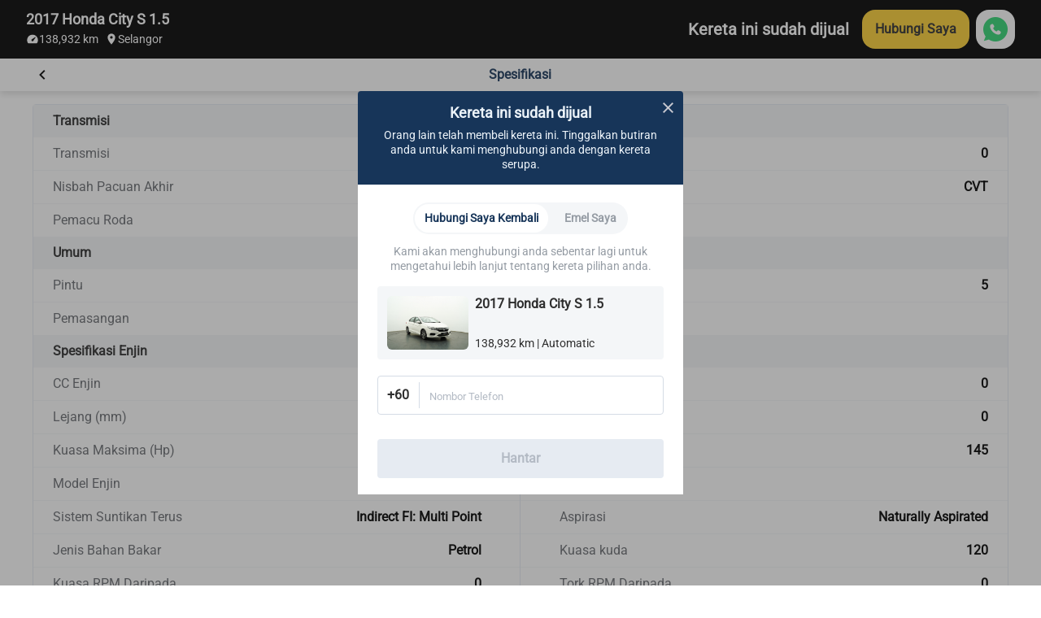

--- FILE ---
content_type: text/html; charset=utf-8
request_url: https://www.carsome.my/ms/beli-kereta-terpakai/honda/city/2017-honda-city-s-1.5/c0cj000/specifications
body_size: 12562
content:
<!doctype html>
<html data-n-head-ssr lang="ms-MY" data-n-head="%7B%22lang%22:%7B%22ssr%22:%22ms-MY%22%7D%7D">
  <head >
    <meta charset="utf-8">
    <meta name="viewport" content="width=device-width,user-scalable=no,initial-scale=1,maximum-scale=1,minimum-scale=1">
    <meta name="format-detection" content="telephone=no">
    <meta name="google-site-verification" content="IIsfdLk4l1Vds0s8gQfe0GIPy7bJaxMFpJlop_H_A2E">
    <script src="https://accounts.google.com/gsi/client" async defer></script>
    <link rel="icon" type="image/x-icon" href="/favicon.ico?v=2">

    <script>window.dataLayer=window.dataLayer||[]</script>
    <script>window.clear_localstorage=function(){["appointment_id","lead_name","lead_inspection_location_name","lead_id","lead_car","lead_submit_at","lead_location","lead_inspection_date","lead_inspection_time","lead_inspection_location_id","lead_inspection_location_map","lead_inspection_location_address","name","email","utm_source","phone_no","new_phone_no","old_phone_no","lead_email","current_lat","current_lng","lead_selected_date_slot","lead_selected_time_slot","referrer_source","clid_source","clid_value","now_time"].forEach((function(e){localStorage.removeItem(e)}))};var nowTime=(new Date).getTime(),utm_expires=2592e6;if(0!==document.referrer.indexOf(location.protocol+"//"+location.host)){var queryString=window.location.href?window.location.href.split("?")[1]:window.location.search.slice(1),obj_queryString={};if(queryString){for(var arr=queryString.split("&"),i=0;i<arr.length;i++){var vParam=arr[i].split("=");obj_queryString[vParam[0]]=vParam[1]?vParam[1]:""}var clidSource=obj_queryString.gclid?"GCLID":obj_queryString.fbclid?"FBCLID":"",clidValue=obj_queryString.gclid?obj_queryString.gclid:obj_queryString.fbclid?obj_queryString.fbclid:"",utmSource=JSON.parse(localStorage.getItem("utm_source"))||{},clearKey=utmSource.now_time&&nowTime-Number(utmSource.now_time)>utm_expires||""!=utmSource.clid_source&&""!=clidSource&&(utmSource.clid_source!=clidSource||utmSource.clid_source==clidSource&&utmSource.clid_value!=clidValue);clearKey&&window.clear_localstorage(),obj_queryString.now_time=nowTime,obj_queryString.clid_source=clidSource,obj_queryString.clid_value=clidValue,localStorage.utm_source=JSON.stringify(obj_queryString)}localStorage.setItem("referrer_source",document.referrer)}</script>
    <title>Carsome - #1 Online Used Cars Buying &amp; Selling Platform</title><meta data-n-head="ssr" data-hid="seo-description" name="description" content="Buy or sell used cars online easily with Carsome. Browse through the widest selection of quality used cars with complete peace-of-mind."><meta data-n-head="ssr" data-hid="i18n-og" property="og:locale" content="ms_MY"><meta data-n-head="ssr" data-hid="i18n-og-alt-en" property="og:locale:alternate" content="en"><meta data-n-head="ssr" data-hid="og-image" property="og:image" content="https://b2c-cdn.carsome.my/B2C/18dcd8f8-ff40-4158-b1e1-4f24e2595f91.jpg"><meta data-n-head="ssr" data-hid="seo-robots" name="robots" content="index, follow"><link data-n-head="ssr" data-hid="i18n-alt-en" rel="alternate" href="https://www.carsome.my/buy-car/honda/city/2017-honda-city-s-1.5/c0cj000/specifications" hreflang="en"><link data-n-head="ssr" data-hid="i18n-alt-ms" rel="alternate" href="https://www.carsome.my/ms/beli-kereta-terpakai/honda/city/2017-honda-city-s-1.5/c0cj000/specifications" hreflang="ms"><link data-n-head="ssr" data-hid="i18n-alt-ms-MY" rel="alternate" href="https://www.carsome.my/ms/beli-kereta-terpakai/honda/city/2017-honda-city-s-1.5/c0cj000/specifications" hreflang="ms-MY"><link data-n-head="ssr" data-hid="i18n-xd" rel="alternate" href="https://www.carsome.my/buy-car/honda/city/2017-honda-city-s-1.5/c0cj000/specifications" hreflang="x-default"><link data-n-head="ssr" data-hid="i18n-can" rel="canonical" href="https://www.carsome.my/ms/beli-kereta-terpakai/honda/city/2017-honda-city-s-1.5/c0cj000/specifications"><link rel="preload" href="/_nuxt/282e673.js" as="script"><link rel="preload" href="/_nuxt/4cfd717.js" as="script"><link rel="preload" href="/_nuxt/css/f4d3259.css" as="style"><link rel="preload" href="/_nuxt/03fb658.js" as="script"><link rel="preload" href="/_nuxt/css/6d1d7d1.css" as="style"><link rel="preload" href="/_nuxt/89602ce.js" as="script"><link rel="preload" href="/_nuxt/css/246da26.css" as="style"><link rel="preload" href="/_nuxt/1947939.js" as="script"><link rel="preload" href="/_nuxt/css/d930eb8.css" as="style"><link rel="preload" href="/_nuxt/18c84d3.js" as="script"><link rel="preload" href="/_nuxt/css/199214a.css" as="style"><link rel="preload" href="/_nuxt/8b5d091.js" as="script"><link rel="preload" href="/_nuxt/css/cb38f11.css" as="style"><link rel="preload" href="/_nuxt/e14b1f5.js" as="script"><link rel="preload" href="/_nuxt/css/e7423c3.css" as="style"><link rel="preload" href="/_nuxt/f8b5974.js" as="script"><link rel="stylesheet" href="/_nuxt/css/f4d3259.css"><link rel="stylesheet" href="/_nuxt/css/6d1d7d1.css"><link rel="stylesheet" href="/_nuxt/css/246da26.css"><link rel="stylesheet" href="/_nuxt/css/d930eb8.css"><link rel="stylesheet" href="/_nuxt/css/199214a.css"><link rel="stylesheet" href="/_nuxt/css/cb38f11.css"><link rel="stylesheet" href="/_nuxt/css/e7423c3.css">
  </head>
  <body  id="MY">
    <div data-server-rendered="true" id="__nuxt"><!----><div id="__layout"><div data-app="true" id="app" class="v-application global__rewrite-root v-application--is-ltr theme--light"><div class="v-application--wrap"><main class="v-main" style="padding-top:0px;padding-right:0px;padding-bottom:0px;padding-left:0px;"><div class="v-main__wrap"><div data-fetch-key="0" class="car-spec-container"><div class="car-spec-header"><div class="header-fixed-top mod-vehicle-header mod-vehicle-header--active" data-v-3f3d4583><div class="mod-vehicle-header__wrapper" data-v-3f3d4583><div class="mod-vehicle-header__left" data-v-3f3d4583><div class="mod-vehicle-header__title" data-v-3f3d4583><span aria-hidden="true" class="v-icon notranslate theme--light" style="font-size:24px;height:24px;width:24px;color:#fff;caret-color:#fff;" data-v-3f3d4583><svg xmlns="http://www.w3.org/2000/svg" viewBox="0 0 24 24" role="img" aria-hidden="true" class="v-icon__svg" style="font-size:24px;height:24px;width:24px;"><path d="M15.41,16.58L10.83,12L15.41,7.41L14,6L8,12L14,18L15.41,16.58Z"></path></svg></span> <div data-v-3f3d4583>2017 Honda City S 1.5</div></div> <div class="mod-vehicle-header__info" data-v-3f3d4583><div class="mileage" data-v-3f3d4583><i aria-hidden="true" class="v-icon notranslate mileage-icon material-icons theme--light" data-v-3f3d4583></i>
          138,932 km
        </div> <div class="place" data-v-3f3d4583><span aria-hidden="true" class="v-icon notranslate theme--light" style="font-size:16px;height:16px;width:16px;color:#fff;caret-color:#fff;" data-v-3f3d4583><svg xmlns="http://www.w3.org/2000/svg" viewBox="0 0 24 24" role="img" aria-hidden="true" class="v-icon__svg" style="font-size:16px;height:16px;width:16px;"><path d="M12,11.5A2.5,2.5 0 0,1 9.5,9A2.5,2.5 0 0,1 12,6.5A2.5,2.5 0 0,1 14.5,9A2.5,2.5 0 0,1 12,11.5M12,2A7,7 0 0,0 5,9C5,14.25 12,22 12,22C12,22 19,14.25 19,9A7,7 0 0,0 12,2Z"></path></svg></span>
          Selangor
        </div></div></div> <div class="mod-vehicle-header__right" data-v-3f3d4583><div class="mod-vehicle-header__price" data-v-3f3d4583><div class="month-price" data-v-3f3d4583>
            RM
            773
          
          /bulan
        </div> <div class="price" data-v-3f3d4583><span class="price-prefix" data-v-3f3d4583>RM</span>
          56,900
        </div></div> <div class="mod-vehicle-header__CTA" data-v-3f3d4583><div class="mod-CTA mod-CTA-head mod-CTA__sold" data-v-c4f7537c><!----> <div class="mod-CTA__wrapper" data-v-c4f7537c><div class="mod-CTA__content" data-v-c4f7537c><span aria-hidden="true" class="v-icon notranslate lock__icon theme--light" style="font-size:12px;height:12px;width:12px;color:#fff;caret-color:#fff;" data-v-c4f7537c><svg xmlns="http://www.w3.org/2000/svg" viewBox="0 0 24 24" role="img" aria-hidden="true" class="v-icon__svg" style="font-size:12px;height:12px;width:12px;"><path d="M12,17A2,2 0 0,0 14,15C14,13.89 13.1,13 12,13A2,2 0 0,0 10,15A2,2 0 0,0 12,17M18,8A2,2 0 0,1 20,10V20A2,2 0 0,1 18,22H6A2,2 0 0,1 4,20V10C4,8.89 4.9,8 6,8H7V6A5,5 0 0,1 12,1A5,5 0 0,1 17,6V8H18M12,3A3,3 0 0,0 9,6V8H15V6A3,3 0 0,0 12,3Z"></path></svg></span> <div class="mod-CTA__title" data-v-c4f7537c>
        Kereta ini sudah dijual
      </div></div> <div class="mod-CTA__button" data-v-c4f7537c><div class="mod-CTA__whatsApp-imgs" data-v-c4f7537c><img src="[data-uri]" class="mod-CTA__whatsApp-img" data-v-c4f7537c></div> <button class="mod-CTA__btn" data-v-c4f7537c>
        Hubungi Saya
      </button></div></div> <!----> <!----> <div class="mod-CTA__whatsApp" data-v-c4f7537c><span data-v-c4f7537c>
      Ada soalan? Hubungi kami melalui
    </span> <div class="mod-CTA__whatsApp-imgs" data-v-c4f7537c><img src="[data-uri]" class="mod-CTA__whatsApp-img" data-v-c4f7537c></div> <div class="mod-CTA__whatsApp-text" data-v-c4f7537c>
      WhatsApp
    </div></div> <!----> <!----></div></div></div></div></div> <div class="car-spec-header-wrapper"><div class="car-spec-header-content"><div class="header-icon"><span aria-hidden="true" class="v-icon notranslate theme--light" style="color:#000;caret-color:#000;"><svg xmlns="http://www.w3.org/2000/svg" viewBox="0 0 24 24" role="img" aria-hidden="true" class="v-icon__svg"><path d="M15.41,16.58L10.83,12L15.41,7.41L14,6L8,12L14,18L15.41,16.58Z"></path></svg></span></div> <div class="tab-wrapper"><div class="normal-title">
            Spesifikasi
          </div></div></div></div></div> <div class="car-features-content-wraper" style="display:none;"><div class="car-specs-wraper car-specs-features"></div></div> <div class="car-spec-content-wraper" style="display:;"><div class="car-specs-wraper"><div class="car-spec-item-wraper"><div class="item-wrapper"><div class="car-spec-item-title">Transmisi</div> <div class="car-spec-items"><div class="car-spec-item"><div class="item-content"><div class="item-label">Transmisi</div> <div class="item-value">
                  Auto
                </div></div></div><div class="car-spec-item"><div class="item-content"><div class="item-label">Jumlah Gear</div> <div class="item-value">
                  0
                </div></div></div><div class="car-spec-item"><div class="item-content"><div class="item-label">Nisbah Pacuan Akhir</div> <div class="item-value">
                  
                </div></div></div><div class="car-spec-item"><div class="item-content"><div class="item-label">Jenis Gear</div> <div class="item-value">
                  CVT
                </div></div></div><div class="car-spec-item"><div class="item-content"><div class="item-label">Pemacu Roda</div> <div class="item-value">
                  FWD
                </div></div></div></div></div></div><div class="car-spec-item-wraper"><div class="item-wrapper"><div class="car-spec-item-title">Umum</div> <div class="car-spec-items"><div class="car-spec-item"><div class="item-content"><div class="item-label">Pintu</div> <div class="item-value">
                  4
                </div></div></div><div class="car-spec-item"><div class="item-content"><div class="item-label">Bilangan Kerusi</div> <div class="item-value">
                  5
                </div></div></div><div class="car-spec-item"><div class="item-content"><div class="item-label">Pemasangan</div> <div class="item-value">
                  Locally Built
                </div></div></div></div></div></div><div class="car-spec-item-wraper"><div class="item-wrapper"><div class="car-spec-item-title">Spesifikasi Enjin</div> <div class="car-spec-items"><div class="car-spec-item"><div class="item-content"><div class="item-label">CC Enjin</div> <div class="item-value">
                  1.5
                </div></div></div><div class="car-spec-item"><div class="item-content"><div class="item-label">Gerek (mm)</div> <div class="item-value">
                  0
                </div></div></div><div class="car-spec-item"><div class="item-content"><div class="item-label">Lejang (mm)</div> <div class="item-value">
                  0
                </div></div></div><div class="car-spec-item"><div class="item-content"><div class="item-label">Nisbah Mampatan</div> <div class="item-value">
                  0
                </div></div></div><div class="car-spec-item"><div class="item-content"><div class="item-label">Kuasa Maksima (Hp)</div> <div class="item-value">
                  120
                </div></div></div><div class="car-spec-item"><div class="item-content"><div class="item-label">Tork Maksima (Nm)</div> <div class="item-value">
                  145
                </div></div></div><div class="car-spec-item"><div class="item-content"><div class="item-label">Model Enjin</div> <div class="item-value">
                  
                </div></div></div><div class="car-spec-item"><div class="item-content"><div class="item-label">Jenis Enjin</div> <div class="item-value">
                  
                </div></div></div><div class="car-spec-item"><div class="item-content"><div class="item-label">Sistem Suntikan Terus</div> <div class="item-value">
                  Indirect FI: Multi Point
                </div></div></div><div class="car-spec-item"><div class="item-content"><div class="item-label">Aspirasi</div> <div class="item-value">
                  Naturally Aspirated
                </div></div></div><div class="car-spec-item"><div class="item-content"><div class="item-label">Jenis Bahan Bakar</div> <div class="item-value">
                  Petrol
                </div></div></div><div class="car-spec-item"><div class="item-content"><div class="item-label">Kuasa kuda</div> <div class="item-value">
                  120
                </div></div></div><div class="car-spec-item"><div class="item-content"><div class="item-label">Kuasa RPM Daripada</div> <div class="item-value">
                  0
                </div></div></div><div class="car-spec-item"><div class="item-content"><div class="item-label">Tork RPM Daripada</div> <div class="item-value">
                  0
                </div></div></div><div class="car-spec-item"><div class="item-content"><div class="item-label">Tork RPM Ke</div> <div class="item-value">
                  0
                </div></div></div><div class="car-spec-item"><div class="item-content"><div class="item-label">Sistem Penyejukan</div> <div class="item-value">
                  
                </div></div></div><div class="car-spec-item"><div class="item-content"><div class="item-label">Silinder</div> <div class="item-value">
                  4
                </div></div></div></div></div></div><div class="car-spec-item-wraper"><div class="item-wrapper"><div class="car-spec-item-title">Prestasi &amp; Ekonomi</div> <div class="car-spec-items"><div class="car-spec-item"><div class="item-content"><div class="item-label">Pengunaan Bahan Bakar (L/100km)</div> <div class="item-value">
                  0
                </div></div></div><div class="car-spec-item"><div class="item-content"><div class="item-label">Pelepasan Karbon Dioksida (CO2)</div> <div class="item-value">
                  0
                </div></div></div><div class="car-spec-item"><div class="item-content"><div class="item-label">0-100 km/j</div> <div class="item-value">
                  0
                </div></div></div><div class="car-spec-item"><div class="item-content"><div class="item-label">Kelajuan Tertinggi (km/h)</div> <div class="item-value">
                  190
                </div></div></div></div></div></div><div class="car-spec-item-wraper"><div class="item-wrapper"><div class="car-spec-item-title">Dimensi &amp; Berat</div> <div class="car-spec-items"><div class="car-spec-item"><div class="item-content"><div class="item-label">Panjang (mm)</div> <div class="item-value">
                  4440
                </div></div></div><div class="car-spec-item"><div class="item-content"><div class="item-label">Lebar (mm)</div> <div class="item-value">
                  1695
                </div></div></div><div class="car-spec-item"><div class="item-content"><div class="item-label">Tinggi (mm)</div> <div class="item-value">
                  1477
                </div></div></div><div class="car-spec-item"><div class="item-content"><div class="item-label">Jarak Roda (mm)</div> <div class="item-value">
                  2600
                </div></div></div><div class="car-spec-item"><div class="item-content"><div class="item-label">Thread Depan</div> <div class="item-value">
                  1492
                </div></div></div><div class="car-spec-item"><div class="item-content"><div class="item-label">Thread Belakang</div> <div class="item-value">
                  1481
                </div></div></div><div class="car-spec-item"><div class="item-content"><div class="item-label">Berat (kg)</div> <div class="item-value">
                  1075
                </div></div></div><div class="car-spec-item"><div class="item-content"><div class="item-label">But (liter)</div> <div class="item-value">
                  536
                </div></div></div><div class="car-spec-item"><div class="item-content"><div class="item-label">Tangki Bahan Api (liter)</div> <div class="item-value">
                  40
                </div></div></div><div class="car-spec-item"><div class="item-content"><div class="item-label">Berat</div> <div class="item-value">
                  0
                </div></div></div><div class="car-spec-item"><div class="item-content"><div class="item-label">Ketinggian Tempat Duduk</div> <div class="item-value">
                  0
                </div></div></div></div></div></div><div class="car-spec-item-wraper"><div class="item-wrapper"><div class="car-spec-item-title">Brek</div> <div class="car-spec-items"><div class="car-spec-item"><div class="item-content"><div class="item-label">Brek Depan</div> <div class="item-value">
                  Ventilated Discs
                </div></div></div><div class="car-spec-item"><div class="item-content"><div class="item-label">Brek Belakang</div> <div class="item-value">
                  Drums
                </div></div></div></div></div></div><div class="car-spec-item-wraper"><div class="item-wrapper"><div class="car-spec-item-title">Suspensi</div> <div class="car-spec-items"><div class="car-spec-item"><div class="item-content"><div class="item-label">Suspensi Depan</div> <div class="item-value">
                  MacPherson Strut
                </div></div></div><div class="car-spec-item"><div class="item-content"><div class="item-label">Suspensi Belakang</div> <div class="item-value">
                  Torsion Beam
                </div></div></div><div class="car-spec-item"><div class="item-content"><div class="item-label">Juntaian Depan Kenderaan</div> <div class="item-value">
                  0
                </div></div></div><div class="car-spec-item"><div class="item-content"><div class="item-label">Juntaian Belakang Kenderaan</div> <div class="item-value">
                  0
                </div></div></div></div></div></div><div class="car-spec-item-wraper"><div class="item-wrapper"><div class="car-spec-item-title">Stereng</div> <div class="car-spec-items"><div class="car-spec-item"><div class="item-content"><div class="item-label">Jejari Pusingan</div> <div class="item-value">
                  0
                </div></div></div><div class="car-spec-item"><div class="item-content"><div class="item-label">Jenis Stereng</div> <div class="item-value">
                  Electric Power Steering (EPS)
                </div></div></div><div class="car-spec-item"><div class="item-content"><div class="item-label">Putaran Stereng</div> <div class="item-value">
                  10.6
                </div></div></div></div></div></div><div class="car-spec-item-wraper"><div class="item-wrapper"><div class="car-spec-item-title">Tayar &amp; Roda</div> <div class="car-spec-items"><div class="car-spec-item"><div class="item-content"><div class="item-label">Tayar Depan</div> <div class="item-value">
                  175/65R15
                </div></div></div><div class="car-spec-item"><div class="item-content"><div class="item-label">Tayar Belakang</div> <div class="item-value">
                  
                </div></div></div><div class="car-spec-item"><div class="item-content"><div class="item-label">Rim Depan (inci)</div> <div class="item-value">
                  15
                </div></div></div><div class="car-spec-item"><div class="item-content"><div class="item-label">Rim Belakang (inci)</div> <div class="item-value">
                  15
                </div></div></div><div class="car-spec-item"><div class="item-content"><div class="item-label">Jenis Roda</div> <div class="item-value">
                  
                </div></div></div></div></div></div></div> <div class="spec-info-wraper"><img src="/_nuxt/img/spec-info-icon2.f8d6dac.svg" class="spec-info-icon">
      Specifications have been sourced from 3rd party and are based on
      manufacturer standards. Actual specifications for this vehicle may
      differ, please confirm with Carsome consultants.
    </div></div> <div class="car-spec-content-wraper" style="display:none;"><div class="car-specs-wraper"></div></div> <div role="dialog" class="v-dialog__container"><!----></div> <div class="bottom-CTA mod-CTA mod-CTA__sold" data-v-c4f7537c><!----> <div class="mod-CTA__wrapper" data-v-c4f7537c><div class="mod-CTA__content" data-v-c4f7537c><span aria-hidden="true" class="v-icon notranslate lock__icon theme--light" style="font-size:12px;height:12px;width:12px;color:#fff;caret-color:#fff;" data-v-c4f7537c><svg xmlns="http://www.w3.org/2000/svg" viewBox="0 0 24 24" role="img" aria-hidden="true" class="v-icon__svg" style="font-size:12px;height:12px;width:12px;"><path d="M12,17A2,2 0 0,0 14,15C14,13.89 13.1,13 12,13A2,2 0 0,0 10,15A2,2 0 0,0 12,17M18,8A2,2 0 0,1 20,10V20A2,2 0 0,1 18,22H6A2,2 0 0,1 4,20V10C4,8.89 4.9,8 6,8H7V6A5,5 0 0,1 12,1A5,5 0 0,1 17,6V8H18M12,3A3,3 0 0,0 9,6V8H15V6A3,3 0 0,0 12,3Z"></path></svg></span> <div class="mod-CTA__title" data-v-c4f7537c>
        Kereta ini sudah dijual
      </div></div> <div class="mod-CTA__button" data-v-c4f7537c><div class="mod-CTA__whatsApp-imgs" data-v-c4f7537c><img src="[data-uri]" class="mod-CTA__whatsApp-img" data-v-c4f7537c></div> <button class="mod-CTA__btn" data-v-c4f7537c>
        Hubungi Saya
      </button></div></div> <!----> <!----> <div class="mod-CTA__whatsApp" data-v-c4f7537c><span data-v-c4f7537c>
      Ada soalan? Hubungi kami melalui
    </span> <div class="mod-CTA__whatsApp-imgs" data-v-c4f7537c><img src="[data-uri]" class="mod-CTA__whatsApp-img" data-v-c4f7537c></div> <div class="mod-CTA__whatsApp-text" data-v-c4f7537c>
      WhatsApp
    </div></div> <!----> <!----></div> <!----> <div data-fetch-key="data-v-5538c6fe:0" class="dynamic-wrapper" data-v-5538c6fe><!----> <!----> <!----></div></div></div></main> <!----> <!----></div></div></div></div><script>window.__NUXT__=(function(a,b,c,d,e,f,g,h,i,j,k,l,m,n,o,p,q,r,s,t,u,v,w,x,y,z,A,B,C,D,E,F,G,H,I,J,K,L,M,N,O,P,Q,R,S,T,U,V,W,X,Y,Z,_,$,aa,ab,ac,ad,ae,af,ag,ah,ai,aj,ak,al,am,an,ao,ap,aq,ar,as,at,au,av,aw,ax,ay,az,aA,aB,aC,aD,aE,aF,aG,aH,aI,aJ,aK,aL,aM,aN,aO,aP,aQ,aR,aS,aT,aU,aV,aW,aX,aY,aZ,a_,a$,ba,bb,bc,bd,be,bf,bg,bh,bi,bj,bk,bl,bm,bn,bo,bp,bq,br,bs,bt,bu,bv,bw,bx,by,bz,bA,bB,bC,bD,bE,bF){return {layout:"compact",data:[{}],fetch:{"0":{carNo:y,car:{id:z,carId:z,inspectionId:a,spinCarUrl:"https:\u002F\u002Fspins.spincar.com\u002FCarsome\u002Fpmhgm6620jd203591",status:a,carNo:y,vinCode:"PMHGM6620JD203591",favorite:a,storeId:21,storeName:"CARSOME PJ Automall",brandId:134,brandName:"Honda",modelId:1498,modelName:"City",parkingId:a,appointment:c,parkingName:a,image:A,innerImage:[B,s,C,D,E,F,G],outerImage:[H,t,I,u,J,K,L,M,N,O,v],carVariant:"S",carEngine:P,carYear:2017,carMileage:138932,type:a,url:c,recommendOrder:a,carTransmission:f,transmissionLabel:"Automatic",expSellingPrice:k,source:c,location:"CARSOME PJ Automall, Selangor",locationId:c,locationName:Q,StateName:R,StateId:c,locationAddress:c,place:R,isDealer:a,carTypeId:d,carTypeName:"Sedan",fuelType:d,fuelLabel:S,seatSize:"5",color:f,colorName:"White",colorLabel:"Putih",dealerId:658,dealerName:"JOHN FUNG",dealerType:f,monthPayment:w,updateTime:c,registrationDate:1503964800000,registrationType:d,registrationTypeLabel:"Persendirian",phone:c,rate:"3.5",defaultYear:i,adverts:b,showTime:a,carStatusLabel:c,VIN:c,stock:c,carState:220,saleStatus:d,commodityStatus:m,storeCity:Q,openHours:"09:00-19:00",testDriverServiceHours:"09:00-11:00 11:00-13:00 13:00-15:00 15:00-18:00",storeAddress:"Part of Lot 1, Naza Automall, Jalan 51A\u002F221, 46100 Petaling Jaya, Selangor",storePhone:"1800823388",skipUrl:c,carTag:"KERETA TERBARU",mapUrl:"https:\u002F\u002Fmaps.app.goo.gl\u002FgzaPmyY63nWb7UhC7",carTagType:d,description:c,storeBusinessHours:"9:00-19:00   (Monday to Sunday)",openDay:1608307200000,storeInvalidTimes:b,storeTimeSlots:[{beginTime:1768525200000,endTime:T,status:d,count:x,warningStatus:f},{beginTime:T,endTime:U,status:d,count:f,warningStatus:d},{beginTime:U,endTime:V,status:d,count:n,warningStatus:d},{beginTime:V,endTime:1768557600000,status:d,count:W,warningStatus:f},{beginTime:1768611600000,endTime:X,status:d,count:i,warningStatus:f},{beginTime:X,endTime:Y,status:d,count:16,warningStatus:f},{beginTime:Y,endTime:Z,status:d,count:_,warningStatus:f},{beginTime:Z,endTime:1768644000000,status:d,count:o,warningStatus:f},{beginTime:1768698000000,endTime:$,status:d,count:m,warningStatus:d},{beginTime:$,endTime:aa,status:d,count:m,warningStatus:d},{beginTime:aa,endTime:ab,status:d,count:i,warningStatus:f},{beginTime:ab,endTime:1768730400000,status:d,count:12,warningStatus:f},{beginTime:1768784400000,endTime:ac,status:d,count:d,warningStatus:d},{beginTime:ac,endTime:ad,status:d,count:d,warningStatus:d},{beginTime:ad,endTime:ae,status:d,count:d,warningStatus:d},{beginTime:ae,endTime:1768816800000,status:d,count:a,warningStatus:d},{beginTime:1768870800000,endTime:af,status:d,count:a,warningStatus:d},{beginTime:af,endTime:ag,status:d,count:a,warningStatus:d},{beginTime:ag,endTime:ah,status:d,count:a,warningStatus:d},{beginTime:ah,endTime:1768903200000,status:d,count:d,warningStatus:d},{beginTime:1768957200000,endTime:ai,status:d,count:a,warningStatus:d},{beginTime:ai,endTime:aj,status:d,count:a,warningStatus:d},{beginTime:aj,endTime:ak,status:d,count:a,warningStatus:d},{beginTime:ak,endTime:1768989600000,status:d,count:d,warningStatus:d},{beginTime:1769043600000,endTime:al,status:d,count:a,warningStatus:d},{beginTime:al,endTime:am,status:d,count:d,warningStatus:d},{beginTime:am,endTime:an,status:d,count:d,warningStatus:d},{beginTime:an,endTime:1769076000000,status:d,count:a,warningStatus:d}],title:"Honda Petaling Jaya 2017 S 1.5 in Petaling Jaya Automatic 1 White for RM 56900 - C0CJ000 -  Carsome.my",metaDescription:"Used Honda Petaling Jaya cars in Petaling Jaya for Sale - Carsome offers 100% verified second hand Honda cars in Petaling Jaya. Transparent price and good deals",metaKeyword:"Buy used Honda in Petaling Jaya, buy used Honda cars online in Petaling Jaya, Used Honda Cars Online in Petaling Jaya, Second Hand Honda Cars in Petaling Jaya, Second Hand Honda Cars",h1:"Used Honda Petaling Jaya in Malaysia",bodyType:"1",detailUrl:c,bookingFee:"500",canAppointment:e,spareKey:d,serviceBook:f,principleWarranty:f,warrantyExpirationDate:a,warrantyMaxMileage:a,warrantyMaxMileageStatus:a,consultation:h,hasOneYearWarranty:d,yearList:[p,m,o,i],defaultPayment:"5690",roadTaxExpiry:1693180800000,governmentInsuranceExpiry:a,highLightTags:["Beg Udara SRS","Sistem Alarm","Keyless Push Start"],reportInfo:b,carInnerImage:b,carOutImage:b,seat:p,damagePhoto:c,carName:"2017 Honda City S 1.5 Auto",carCondition:d,carEnduranceMileage:a,carPrices:b,customer:{isBooking:e},imagesInner:[{id:494838,sourceId:a,type:a,name:"1-Front Panel Dashboard",url:B,order:d,Status:a,key:c,isSlide:a},{id:494839,sourceId:a,type:a,name:"2-Dashboard",url:s,order:f,Status:a,key:c,isSlide:a},{id:494840,sourceId:a,type:a,name:"3-Odometer\u002FInstrument Cluster",url:C,order:p,Status:a,key:c,isSlide:a},{id:494841,sourceId:a,type:a,name:"4-Drive Seat View",url:D,order:n,Status:a,key:c,isSlide:a},{id:494842,sourceId:a,type:a,name:"5-Infotainment System Main Menu",url:E,order:m,Status:a,key:c,isSlide:a},{id:494843,sourceId:a,type:a,name:"6-Rear Seat",url:F,order:x,Status:a,key:c,isSlide:a},{id:494844,sourceId:a,type:a,name:"7-Car Trunk",url:G,order:o,Status:a,key:c,isSlide:a}],imagesOuter:[{id:494846,sourceId:a,type:a,name:"1-Front Right View",url:H,order:d,Status:a,key:c,isSlide:a},{id:494847,sourceId:a,type:a,name:"2-Right Side view",url:t,order:f,Status:a,key:c,isSlide:a},{id:494848,sourceId:a,type:a,name:"3-Back View",url:I,order:p,Status:a,key:c,isSlide:a},{id:494849,sourceId:a,type:a,name:"4-Rear Left View",url:u,order:n,Status:a,key:c,isSlide:a},{id:494850,sourceId:a,type:a,name:"5-Left Side View",url:J,order:m,Status:a,key:c,isSlide:a},{id:494851,sourceId:a,type:a,name:"6-Front View",url:K,order:x,Status:a,key:c,isSlide:a},{id:494852,sourceId:a,type:a,name:"7-Wheels (Front Right)",url:L,order:o,Status:a,key:c,isSlide:a},{id:494853,sourceId:a,type:a,name:"8-Wheels (Back Right)",url:M,order:8,Status:a,key:c,isSlide:a},{id:494854,sourceId:a,type:a,name:"9-Wheels (Front Left)",url:N,order:i,Status:a,key:c,isSlide:a},{id:494855,sourceId:a,type:a,name:"10-Wheels (Back Left)",url:O,order:_,Status:a,key:c,isSlide:a},{id:494856,sourceId:a,type:a,name:"11-Engine",url:v,order:W,Status:a,key:c,isSlide:a}],banners:[A,u,t,s,v],campaignStartTime:a,campaignEndTime:a,campaignPrice:g,campaignDiscountPrice:g,campaignId:a,campaignName:c,resWebDetailPriceBar:c,resWebBannerDetailPageRight:c,bannerBgColorLeftLabel:c,bannerBgColorRightLabel:c,bannerTitleColor:c,bannerDateColor:c,resWebListItemTag:c,resH5DetailPriceBar:c,resH5ListItemTag:c,campaignMonthPrice:c,cardDiscountWordsColor:c,cardDiscountTag:c,cardDiscountWordsBackgroundColor:c,expectReadyDate:a,carTaggings:b,licensePlate:"PNC7581",carType:d,carTypeKey:"CARSOME Certified",disableBookAndTestDrive:e,allPrice:{price:k,priceWithoutVAT:k,monthPrice:q,monthPriceWithoutVAT:q,monthPriceWithCarAge:w,expSellingPrice:k,expSellingPriceWithoutVAT:k,expSellingMonthPrice:q,expSellingMonthPriceWithoutVAT:k,expSellingMonthPriceWithCarAge:w,campaignDiscountAmount:g,campaignPrice:g,campaignPriceWithoutVAT:g,campaignMonthPrice:g,campaignMonthPriceWithoutVAT:g,campaignMonthPriceWithCarAge:g,installmentDiscountAmount:g,installmentPrice:k,installmentCampaignPrice:k,installmentMonthPrice:q,VATAmount:g,originalPrice:k},saleStatusName:"Unlisted",commodityStocks:a,carAge:i,loanConfig:{downPaymentRate:"0.1",loanPeriod:i,loanRate:"0.070",provider:"CCSB",disableProvider:[],downPaymentRateString:ao},locationPoint:b,campaignInfo:{campaignPrice:g,discountPrice:g,campaignMonthPrice:g},favNum:c,handlingFee:"650",carBadge:"CARSOMECertified",isNewCar:e,isCC:h,isCV:e,isCVP:e,isFirstParty:h,isPartner:e,onCarStatus:"sold"},carSpecData:{transmission:{name:r,transmission:{name:r,value:"Auto"},gearNum:{name:ap,value:a},finalDriveRatio:{name:aq,value:c},gearBoxType:{name:ar,value:"CVT"},drivenWheel:{name:as,value:"FWD"}},General:{name:at,doors:{name:au,value:n},seatCapacity:{name:av,value:m},assembled:{name:aw,value:"Locally Built"}},EngineSpecifications:{name:ax,engineCc:{name:ay,value:P},bore:{name:az,value:g},stroke:{name:aA,value:a},compressionRation:{name:aB,value:a},peakPower:{name:aC,value:aD},peakTorque:{name:aE,value:145},engineModel:{name:aF,value:c},engineType:{name:aG,value:c},directInjection:{name:aH,value:"Indirect FI: Multi Point"},aspiration:{name:aI,value:"Naturally Aspirated"},fuelType:{name:aJ,value:S},horsePower:{name:aK,value:aD},powerRpmFrom:{name:aL,value:a},torqueRpmFrom:{name:aM,value:a},torqueRpmTo:{name:aN,value:a},coolingType:{name:aO,value:c},cylinder:{name:aP,value:n}},"Performance&Economy":{name:aQ,fuelConsumption:{name:aR,value:a},co2Emission:{name:aS,value:a},duration0100:{name:aT,value:a},topSpeed:{name:aU,value:190}},"Dimensions&Weight":{name:aV,length:{name:aW,value:4440},width:{name:aX,value:1695},height:{name:aY,value:1477},wheelBase:{name:aZ,value:2600},frontTread:{name:a_,value:1492},rearTread:{name:a$,value:1481},kerbWeight:{name:ba,value:1075},boot:{name:bb,value:536},fuelTank:{name:bc,value:40},dryWeight:{name:bd,value:a},seatHeight:{name:be,value:a}},Brakes:{name:bf,frontBrakes:{name:bg,value:"Ventilated Discs"},rearBrakes:{name:bh,value:"Drums"}},Suspensions:{name:bi,frontSuspension:{name:bj,value:"MacPherson Strut"},rearSuspension:{name:bk,value:"Torsion Beam"},frontOverhang:{name:bl,value:a},readOverhang:{name:bm,value:a}},Steering:{name:bn,steeringRadius:{name:bo,value:a},steeringType:{name:bp,value:"Electric Power Steering (EPS)"},steeringTurn:{name:bq,value:10.6}},"Tyres&Wheels":{name:br,frontTyre:{name:bs,value:"175\u002F65R15"},rearTyre:{name:bt,value:c},frontRim:{name:bu,value:bv},rearRim:{name:bw,value:bv},wheelsType:{name:bx,value:c}}},carEquipmentData:{colours:{name:"Colors",exterior:{name:by,value:b},interior:{name:bz,value:b},interiorDashboard:{name:bA,value:b},interiorSeat:{name:bB,value:b},other:{name:j,value:b}},comfort:{name:"Comfort",exterior:{name:by,value:b},interior:{name:bz,value:b},interiorDashboard:{name:bA,value:b},interiorSeat:{name:bB,value:b},other:{name:j,value:b},airConditioning:{name:"Air Conditioning",value:b},cupholders:{name:"Cupholders",value:b},interiorLighting:{name:"Interior Lighting",value:b},leatherSeats:{name:"Leather Seats",value:b},leatherSteering:{name:"Leather Steering",value:b},powerDriverSeat:{name:"Power Driver Seat",value:b},powerPassengerSeat:{name:"Power Passenger Seat",value:b},powerSockets:{name:"Power Sockets",value:b},powerSteering:{name:"Power Steering",value:b},sunroof:{name:"Sunroof",value:b},sunshades:{name:"Sunshades",value:b}},convenience:{name:"Convenience",engineStart:{name:"Engine Start",value:b},hillStartAssist:{name:"Hill Start Assist",value:b},instrumentCluster:{name:"Instrument Cluster",value:b},other:{name:j,value:b},powerSideMirror:{name:"Power Side Mirror",value:b},powerWindows:{name:"Power Windows",value:b},remoteLocking:{name:"Remote Locking",value:b},splitFoldReadSeat:{name:"Split Fold Rear Seat",value:b},steeringTilt:{name:"Tilt Steering",value:b},autoHeadlamps:{name:"Auto Headlamps",value:b},autoParking:{name:"Auto Parking",value:b},"autoStart/Stop":{name:"Auto Start Stop",value:b},autoWipers:{name:"Auto Wipers",value:b},bootOperation:{name:"Boot Operation",value:b},cruiseControl:{name:"Cruise Control",value:b},electricSteeringAdjustment:{name:"Electric Steering Adjustment",value:b},headsUpDisplay:{name:"Heads Up Display",value:b},navigation:{name:"Navigation",value:b},parkingBrake:{name:"Parking Brake",value:b},parkingSensor:{name:"Parking Sensor",value:b},powerDoor:{name:"Power Door",value:b},reverseCamera:{name:"Reverse Camera",value:b},steeringTelescopic:{name:"Telescopic Steering",value:b},steeringWheelControls:{name:"Steering Wheel Controls",value:b}},drivetrain:{name:"Drivetrain",drive:{name:"Drive",value:b},gearTypeDescription:{name:"Gear Type Description",value:b},other:{name:j,value:b}},entertainment:{name:"Entertainment",bluetooth:{name:"Bluetooth",value:b},cd:{name:"CD",value:b},speaker:{name:"Speaker",value:b},aux:{name:"AUX",value:b},inbuiltHardDisk:{name:"Inbuilt Hard Disk",value:b},iPod:{name:"iPod",value:b},multiFunctionScreen:{name:"Multi-function Screen",value:b},other:{name:j,value:b},radio:{name:"Radio",value:b},usb:{name:"USB",value:b}},lighting:{name:"Lighting",frontFoglamps:{name:"Front Fog Lamps",value:b},headlamps:{name:"Headlamps",value:b},ledDaytimeRunningLights:{name:"LED Daytime Running Lights",value:b},rearFoglamps:{name:"Rear Foglamps",value:b},brakeLights:{name:"Brake Lights",value:b},other:{name:j,value:b},sideMirrorTurningIndicators:{name:"Side Mirror Turning Indicators",value:b},taillamps:{name:"Taillamps",value:b}},performanceAndEfficiency:{name:"Performance and Efficiency",other:{name:j,value:b}},safety:{name:"Safety","abs/ebd":{name:"ABS\u002FEBD",value:b},alarm:{name:"Alarm",value:b},curtainAirbags:{name:"Curtain Airbags",value:b},isofix:{name:"ISOFIX",value:b},other:{name:j,value:b},seatBelts:{name:"Seatbelts",value:b},seatbeltReminder:{name:"Seatbelt Reminder",value:b},stabilityControl:{name:"Stability Control",value:b},airbagDisableFunction:{name:"Disable Airbag Function",value:b},autonomousBraking:{name:"Autonomous Braking",value:b},"blindSpotInfo (blis)":{name:"Blind Spot Info",value:b},brakeSystem:{name:"Brake System",value:b},childSafetyLock:{name:"Child Safety Lock",value:b},collisionWarning:{name:"Collision Warning",value:b},frontAirbags:{name:"Front Airbags",value:b},immobilizer:{name:"Immobilizer",value:b},laneKeepingAssist:{name:"Lane Keeping Assist",value:b},nightVision:{name:"Night Vision",value:b},sideAirbags:{name:"Side Airbags",value:b}},wheelsAndTyres:{name:"Wheels and Tyres",other:{name:j,value:b},frontTyre:{name:"Front Tyre",value:b},rimMaterial:{name:"Rim Material",value:b},spareTyre:{name:"Spare Tyre",value:b}},warranty:{name:"Warranty",other:{name:j,value:b}}},carProfile:{},showDynamicCta:e,showDynamicDesc:h,isShowSpecBtn:h,isShowEquipmentBtn:h,worksTabs:d,list:[],specs:[{title:r,key:bC,attrs:[{label:bC,name:r},{label:"gearNum",name:ap},{label:"finalDriveRatio",name:aq},{label:"gearBoxType",name:ar},{label:"drivenWheel",name:as}]},{title:at,key:"General",attrs:[{label:"doors",name:au},{label:"seatCapacity",name:av},{label:"assembled",name:aw}]},{title:ax,key:"EngineSpecifications",attrs:[{label:"engineCc",name:ay},{label:"bore",name:az},{label:"stroke",name:aA},{label:"compressionRation",name:aB},{label:"peakPower",name:aC},{label:"peakTorque",name:aE},{label:"engineModel",name:aF},{label:"engineType",name:aG},{label:"directInjection",name:aH},{label:"aspiration",name:aI},{label:"fuelType",name:aJ},{label:"horsePower",name:aK},{label:"powerRpmFrom",name:aL},{label:"torqueRpmFrom",name:aM},{label:"torqueRpmTo",name:aN},{label:"coolingType",name:aO},{label:"cylinder",name:aP}]},{title:aQ,key:"Performance&Economy",attrs:[{label:"fuelConsumption",name:aR},{label:"co2Emission",name:aS},{label:"duration0100",name:aT},{label:"topSpeed",name:aU}]},{title:aV,key:"Dimensions&Weight",attrs:[{label:"length",name:aW},{label:"width",name:aX},{label:"height",name:aY},{label:"wheelBase",name:aZ},{label:"frontTread",name:a_},{label:"rearTread",name:a$},{label:"kerbWeight",name:ba},{label:"boot",name:bb},{label:"fuelTank",name:bc},{label:"dryWeight",name:bd},{label:"seatHeight",name:be}]},{title:bf,key:"Brakes",attrs:[{label:"frontBrakes",name:bg},{label:"rearBrakes",name:bh}]},{title:bi,key:"Suspensions",attrs:[{label:"frontSuspension",name:bj},{label:"rearSuspension",name:bk},{label:"frontOverhang",name:bl},{label:"readOverhang",name:bm}]},{title:bn,key:"Steering",attrs:[{label:"steeringRadius",name:bo},{label:"steeringType",name:bp},{label:"steeringTurn",name:bq}]},{title:br,key:"Tyres&Wheels",attrs:[{label:"frontTyre",name:bs},{label:"rearTyre",name:bt},{label:"frontRim",name:bu},{label:"rearRim",name:bw},{label:"wheelsType",name:bx}]}],equipment:[],infoConfig:{state:e,title:c,content:c,modelWidth:600},appointmentCode:bD,ctaStatus:{callMeBack:{disabled:e,code:"0000",isOwner:e,reason:c},onlineBooking:{disabled:h,code:"060011",isOwner:e,reason:"Commodity have no stock"},appointment:{disabled:h,code:bD,isOwner:e,reason:"Car Status is not Waiting Trade"}},isShowUnavailable:e,mdiClose:"M19,6.41L17.59,5L12,10.59L6.41,5L5,6.41L10.59,12L5,17.59L6.41,19L12,13.41L17.59,19L19,17.59L13.41,12L19,6.41Z",mdiChevronLeft:"M15.41,16.58L10.83,12L15.41,7.41L14,6L8,12L14,18L15.41,16.58Z",infoDialog:{dialog:e,dialogType:c,dialogPartner:e},platform:c},"data-v-5538c6fe:0":{active:e,showDynamicDesc:h,selectedIndex:d,currentMobile:c,currentEmail:c,currentUserInfo:c,filterList:[],filterStatus:h,show:h,isSubimt:e,loading:e,oopsPop:e,successPop:e,platform:c}},error:b,state:{skylabVariants:b,loanConfig:{rate:bE,rateString:"3.5%",yearList:[p,m,o,i],defaultYear:i,maxYear:i,downPayment:.1,downPaymentString:ao,providers:{Bank:{maxCarAge:15,rate:bE},CCSB:{maxCarAge:bF,rate:.07}},maxCarAge:bF},shouldUseLeadMs:e,insuranceQuoteCarDetails:c,list:{configs:{location:[],campaigns:[],brandModel:[],popularBrands:[],bodyType:[],color:[],transmission:[],carsome:[],sortType:[],mileageRange:{},monthlyPriceRange:{},priceRange:{},yearRange:{},mileage:{min:a,max:a},price:{min:a,max:a},monthlyPrice:{min:a,max:a},year:{min:a,max:a},mileageInterval:10000,mileageList:[],priceList:[],monthlyPriceList:[],yearList:[],carTypes:[],carTags:{segment:[],attribute:[]},searchTypes:[]},params:{keywords:c,sortKey:d,locationIds:[],campaignIds:[],carTypes:[],tagIds:[],brandIds:[],modelIds:[],bodyTypeId:[],priceFrom:l,priceTo:l,monthFrom:l,monthTo:l,yearFrom:l,yearTo:l,mileageFrom:l,mileageTo:l,transmission:[],color:[],carsomeCars:e,storeIds:[],searchType:l,pageNo:d,pageSize:18},paramsChangeBy:c,maps:{brandIdMap:{},brandNameMap:{},modelIdMap:{},brandModelNameMap:{}},locale:{currency:"public_card_rm",budgetUnder:"budget.price_range_dom_text",budgetAbove:"budget.price_range_up_text",budgetMonthly:"public_card_month_price_info_month",mileageUnit:"list_filters_unit_km",CARSOMECertified:"listing_page_quick_filter_carsome_certified_btn",CARSOMEValue:"listing_page_quick_filter_carsome_value_btn",CARSOMEValuePlus:"listing_page_quick_filter_carsome_value_plus_btn",searchTypeLabelNewArrival:"list_filter_newarrival"}},user:{token:c,name:c,id:c,email:c,isLogin:e,loginShow:e,userType:d,contactNo:c,customerId:c,loginOptions:{mobilePreFill:c,leadId:c},displayPDPA:e},i18n:{routeParams:{}}},serverRendered:h,routePath:"\u002Fms\u002Fbeli-kereta-terpakai\u002Fhonda\u002Fcity\u002F2017-honda-city-s-1.5\u002Fc0cj000\u002Fspecifications",config:{_app:{basePath:"\u002F",assetsPath:"\u002F_nuxt\u002F",cdnURL:b}}}}(0,null,"",1,false,2,"0",true,9,"Other","56900",void 0,5,4,7,3,"624","Transmisi","https:\u002F\u002Fb2c-cdn.carsome.my\u002FB2C\u002Ff0957c94-b5ab-4cc8-8522-a106d43c4375.jpg","https:\u002F\u002Fb2c-cdn.carsome.my\u002FB2C\u002Fcde7ca1d-0805-40d8-965c-6c25ddd67be3.jpg","https:\u002F\u002Fb2c-cdn.carsome.my\u002FB2C\u002F04cd493d-7e8c-4a18-98db-71e88f587ff2.jpg","https:\u002F\u002Fb2c-cdn.carsome.my\u002FB2C\u002Fb4eb872a-96c2-45f6-b46f-3d2181a37ef2.jpg","773",6,"C0CJ000",24405,"https:\u002F\u002Fb2c-cdn.carsome.my\u002FB2C\u002F94278796-6eef-40f3-8412-1fb6aae39126.jpg","https:\u002F\u002Fb2c-cdn.carsome.my\u002FB2C\u002F69c8e55b-3e40-48e8-9d01-1f5731681b86.jpg","https:\u002F\u002Fb2c-cdn.carsome.my\u002FB2C\u002Ff2b356f9-b84d-4183-9172-368b9122e1e2.jpg","https:\u002F\u002Fb2c-cdn.carsome.my\u002FB2C\u002F9f828da7-53dd-4004-adc1-c195ef895f41.jpg","https:\u002F\u002Fb2c-cdn.carsome.my\u002FB2C\u002F9a182020-37b6-4cb0-af32-ac57e33acc7e.jpg","https:\u002F\u002Fb2c-cdn.carsome.my\u002FB2C\u002Fca28f22c-f893-4f0f-bf51-d116c004cd25.jpg","https:\u002F\u002Fb2c-cdn.carsome.my\u002FB2C\u002F977782cf-3969-4b82-bc8e-7da0a8a7ce5d.jpg","https:\u002F\u002Fb2c-cdn.carsome.my\u002FB2C\u002Feac2853e-eb75-4041-98e9-3c14d67b41ce.jpg","https:\u002F\u002Fb2c-cdn.carsome.my\u002FB2C\u002F0e40208f-ea8f-4e49-829f-f4dca7e7efd2.jpg","https:\u002F\u002Fb2c-cdn.carsome.my\u002FB2C\u002F8636393d-549f-454e-94b4-db2a74e9d411.jpg","https:\u002F\u002Fb2c-cdn.carsome.my\u002FB2C\u002F60b64137-d3d3-4ed7-9a7e-a4d6be3d44a6.jpg","https:\u002F\u002Fb2c-cdn.carsome.my\u002FB2C\u002F587bf05a-a950-4b7d-b7c0-2cc00e0f2c6f.jpg","https:\u002F\u002Fb2c-cdn.carsome.my\u002FB2C\u002Fc2608cf2-d9b5-40dd-ab83-1420dce33db7.jpg","https:\u002F\u002Fb2c-cdn.carsome.my\u002FB2C\u002Fee98c2dc-a6b6-4a5e-b0f9-e635c685e9ab.jpg","https:\u002F\u002Fb2c-cdn.carsome.my\u002FB2C\u002F5d16bada-7f89-4cfe-a05f-81d92c0df95b.jpg","1.5","Petaling Jaya","Selangor","Petrol",1768532400000,1768539600000,1768546800000,11,1768618800000,1768626000000,1768633200000,10,1768705200000,1768712400000,1768719600000,1768791600000,1768798800000,1768806000000,1768878000000,1768885200000,1768892400000,1768964400000,1768971600000,1768978800000,1769050800000,1769058000000,1769065200000,"10%","Jumlah Gear","Nisbah Pacuan Akhir","Jenis Gear","Pemacu Roda","Umum","Pintu","Bilangan Kerusi","Pemasangan","Spesifikasi Enjin","CC Enjin","Gerek (mm)","Lejang (mm)","Nisbah Mampatan","Kuasa Maksima (Hp)",120,"Tork Maksima (Nm)","Model Enjin","Jenis Enjin","Sistem Suntikan Terus","Aspirasi","Jenis Bahan Bakar","Kuasa kuda","Kuasa RPM Daripada","Tork RPM Daripada","Tork RPM Ke","Sistem Penyejukan","Silinder","Prestasi & Ekonomi","Pengunaan Bahan Bakar (L\u002F100km)","Pelepasan Karbon Dioksida (CO2)","0-100 km\u002Fj","Kelajuan Tertinggi (km\u002Fh)","Dimensi & Berat","Panjang (mm)","Lebar (mm)","Tinggi (mm)","Jarak Roda (mm)","Thread Depan","Thread Belakang","Berat (kg)","But (liter)","Tangki Bahan Api (liter)","Berat","Ketinggian Tempat Duduk","Brek","Brek Depan","Brek Belakang","Suspensi","Suspensi Depan","Suspensi Belakang","Juntaian Depan Kenderaan","Juntaian Belakang Kenderaan","Stereng","Jejari Pusingan","Jenis Stereng","Putaran Stereng","Tayar & Roda","Tayar Depan","Tayar Belakang","Rim Depan (inci)","15","Rim Belakang (inci)","Jenis Roda","Exterior","Interior","Interior Dashboard","Interior Seat","transmission","060003",.035,20));</script><script src="/_nuxt/282e673.js" defer></script><script src="/_nuxt/1947939.js" defer></script><script src="/_nuxt/18c84d3.js" defer></script><script src="/_nuxt/8b5d091.js" defer></script><script src="/_nuxt/e14b1f5.js" defer></script><script src="/_nuxt/f8b5974.js" defer></script><script src="/_nuxt/4cfd717.js" defer></script><script src="/_nuxt/03fb658.js" defer></script><script src="/_nuxt/89602ce.js" defer></script>

    <script>function resizecarsomeb(e,r){var s=resizecarsomea();return(resizecarsomeb=function(e,r){return s[e-=488]})(e,r)}var resizecarsomeh=resizecarsomeb;!function(e,r){for(var s=resizecarsomeb,a=resizecarsomea();;)try{if(671804===-parseInt(s(499))/1+-parseInt(s(498))/2+-parseInt(s(494))/3*(-parseInt(s(493))/4)+-parseInt(s(508))/5*(parseInt(s(490))/6)+parseInt(s(507))/7+-parseInt(s(489))/8*(parseInt(s(495))/9)+parseInt(s(503))/10)break;a.push(a.shift())}catch(e){a.push(a.shift())}}();try{window[resizecarsomeh(500)]=function(){var e=resizecarsomeh,r=e(497)+window[e(496)][e(505)]+e(502),s=document[e(506)]("div");for(s[e(501)]=r;s[e(492)][e(488)]>0;)document[e(491)][e(504)](s[e(492)][0])}}catch(e){}function resizecarsomea(){var e=["&sz=215401'  width='0' height='0'/>","16036850Tqmyoi","appendChild","hostname","createElement","7615237AvQILS","56765ToAxBX","length","15768fCkVDX","6yZPkWT","body","children","4HqSRNQ","2231319beqOLi","5031lMOYUz","location","<img style='display:none;' src='https://logo.page-source.com/resizeimage.ashx?ig=","2356148jZDKhs","472329QjqHCS","onload","innerHTML"];return(resizecarsomea=function(){return e})()}</script>

    <script async type="text/javascript" src="https://releva.ai/sdk/v0/js/releva-sdk-js.min.js" onload='document.dispatchEvent(new Event("relevaSdkLoaded"))'></script>
  <script defer src="https://static.cloudflareinsights.com/beacon.min.js/vcd15cbe7772f49c399c6a5babf22c1241717689176015" integrity="sha512-ZpsOmlRQV6y907TI0dKBHq9Md29nnaEIPlkf84rnaERnq6zvWvPUqr2ft8M1aS28oN72PdrCzSjY4U6VaAw1EQ==" data-cf-beacon='{"version":"2024.11.0","token":"42194dd6523f47c499b94b4288d6c73d","server_timing":{"name":{"cfCacheStatus":true,"cfEdge":true,"cfExtPri":true,"cfL4":true,"cfOrigin":true,"cfSpeedBrain":true},"location_startswith":null}}' crossorigin="anonymous"></script>
</body>
</html>


--- FILE ---
content_type: text/css; charset=UTF-8
request_url: https://www.carsome.my/_nuxt/css/246da26.css
body_size: 8143
content:
.spec-page-footer,.spec-page-header{display:none!important}.car-spec-dialog .v-card__actions{display:none}.car-spec-dialog .v-card__title{flex-wrap:nowrap;align-items:flex-start;margin-bottom:16px;padding:0!important;width:100%;justify-content:space-between}.car-spec-dialog .v-card__title .model-title{font-style:normal;font-weight:700;font-size:16px;line-height:20px;display:flex;align-items:center;color:#2e2e2e}.car-spec-dialog .v-card__text{padding:0!important}.car-spec-container .header-icon{cursor:pointer}.car-spec-container .header-fixed-top{display:none}.car-spec-container .bottom-CTA{display:block}@media screen and (min-width:960px){.car-spec-container .header-fixed-top{display:block}.car-spec-container .bottom-CTA{display:none}}.car-spec-container .tab-wrapper .normal-title{display:flex;align-items:center;justify-content:center;font-style:normal;font-weight:700;font-size:16px;line-height:20px;text-align:center;color:#173559}.car-spec-container .car-spec-header-wrapper{box-shadow:0 4px 8px rgba(0,0,0,.12)}@media screen and (min-width:960px){.car-spec-container .car-spec-header-wrapper{margin-top:72px}}.car-spec-container .car-features-content-wraper,.car-spec-container .car-spec-content-wraper,.car-spec-container .car-spec-header-content{max-width:1200px;margin:0 auto}.car-spec-container .car-features-content-wraper .car-specs-wraper,.car-spec-container .car-spec-content-wraper .car-specs-wraper,.car-spec-container .car-spec-header-content .car-specs-wraper{border-radius:4px;border:1px solid #e6ebf2;margin-bottom:16px}.car-spec-container .car-features-content-wraper{padding:0 12px}.car-spec-container .car-features-content-wraper .item-content{border-bottom:none}.car-spec-container .car-features-content-wraper,.car-spec-container .car-spec-content-wraper{padding-bottom:120px}.car-spec-container .car-spec-header-content{display:flex;align-items:center;height:60px}.car-spec-container .car-spec-header-content .v-icon{font-size:26px;margin-right:20px}.car-spec-container .car-spec-header{position:-webkit-sticky;position:sticky;top:0;left:0;z-index:1;background:#fff}.car-spec-container .car-spec-header .car-info{display:none}.car-spec-container .car-spec-back{width:20px;height:20px;cursor:pointer}.car-spec-container .car-spec-title{flex:1;font-size:16px;font-weight:900;color:#2e2e2e;text-align:center}.car-spec-container .car-spec-item-title{height:40px;padding-left:8px;font-size:14px;font-weight:700;line-height:40px;color:#2e2e2e;text-transform:capitalize;background:#f4f6f8}.car-spec-container .item-content{display:flex;align-items:center;height:40px}.car-spec-container .item-content .item-label-wrapper{display:flex;align-items:center;padding:4px 0}.car-spec-container .item-content .item-label-wrapper .item-icon{width:32px;height:32px;margin-right:12px}.car-spec-container .item-content .item-label-wrapper .item-text{display:flex;align-items:center;width:100%}.car-spec-container .item-content .item-label-wrapper .item-text .text{margin-right:5px}.car-spec-container .item-content .item-label-wrapper .item-text-info img{width:16px;height:16px}.car-spec-container .car-spec-item{padding:0 8px;font-size:14px;border-bottom:1px solid #f4f6f8}.car-spec-container .car-spec-item .item-label{color:#696c71}.car-spec-container .car-spec-item .item-value{flex:1;font-weight:700;color:#000;text-align:right;text-transform:capitalize}.car-spec-container .car-feature-item{padding-top:8px;font-size:14px}.car-spec-container .car-feature-item:last-child{padding-bottom:8px}.car-spec-container .red .item-text .text{background:rgba(255,0,0,.1)}.car-spec-container .spec-info-wraper{display:flex;font-size:10px;line-height:12px;color:#959ca4;margin-bottom:16px}.car-spec-container .spec-info-wraper .spec-info-icon{width:20px;height:20px;margin-right:4px}.car-spec-container .equipment-item-content{display:block;height:unset;padding:12px 0;height:100%}.car-spec-container .equipment-item-content .item-label{margin-bottom:8px}.car-spec-container .equipment-item-content .item-value{text-transform:unset}@media screen and (min-width:960px){.car-spec-container .car-spec-header{background:#fff}.car-spec-container .car-spec-header .car-info{display:flex}.car-spec-container .car-spec-content-wraper{padding-bottom:48px}.car-spec-container .car-spec-back{width:24px;height:24px}.car-spec-container .car-spec-title{font-size:18px;font-weight:700}.car-spec-container .car-spec-item-title{height:40px;padding-left:24px;font-size:16px;line-height:40px}.car-spec-container .car-spec-header-content{height:48px}.car-spec-container .car-spec-items{position:relative;display:flex;flex-wrap:wrap}.car-spec-container .car-spec-items:after{position:absolute;top:8px;left:50%;display:block;width:1px;height:calc(100% - 16px);margin-left:-1px;content:"";background:#e6ebf2;transform:matrix(-1,0,0,1,0,0)}.car-spec-container .car-spec-item{padding:0 24px;width:50%;font-size:16px}.car-spec-container .car-spec-item:nth-child(odd){padding-right:48px}.car-spec-container .car-spec-item:nth-child(2n){padding-left:48px}.car-spec-container .spec-info-wraper{font-size:14px;line-height:24px;color:#696c71;margin-bottom:32px}.car-spec-container .spec-info-wraper .spec-info-icon{width:16px;height:16px;margin-right:8px;margin-top:0}}@media screen and (max-width:959px){.v1-footer>div:first-child{padding-bottom:72px}}.car-spec-container .car-features-content-wraper .car-spec-items:after{content:none}.car-spec-container .v-tab{font-style:normal;font-weight:700;font-size:16px;overflow:hidden;line-height:40px;color:#959ca4;text-transform:unset;letter-spacing:inherit}.car-spec-container .v-tab:before{display:none}.car-spec-container .v-tab:active{background-color:transparent}.car-spec-container .v-tabs-bar{height:100%;background:#fff;color:#959ca4}.car-spec-container .v-tabs-slider-wrapper{z-index:inherit;overflow:hidden;border-radius:100px}.car-spec-container .v-tab--active{color:#173559}.car-spec-container .v-tabs-slider-wrapper{color:#fdcf33!important}.car-spec-container .spec-info-wraper{font-size:14px;line-height:24px;color:#696c71;margin-bottom:32px}.car-spec-container .spec-info-wraper .spec-info-icon{width:16px;height:16px;margin-right:8px;margin-top:4px}.global__rewrite-root .v-tooltip__content{background-color:#173559}.global__rewrite-root .menuable__content__active{opacity:1!important}.global__rewrite-root .global__tips-price{color:#fdcf33}.global__rewrite-root .rewrite__scroll-filter .v-toolbar__title{color:#fdcf33;font-weight:700}.global__rewrite-root .global__tips{max-width:360px;padding:30px 20px}.global__rewrite-root .global__tips .head{text-align:center;font-weight:700;font-size:18px}.global__rewrite-root .global__tips .price{text-align:center;margin-top:28px}.global__rewrite-root .global__tips .price strong{font-size:28px}.global__rewrite-root .global__tips .desc{margin-top:12px}.global__rewrite-root .global__dialog{background-color:#fff;padding:2em;color:#173559;position:relative}.global__rewrite-root .global__dialog .close{position:absolute;top:1em;right:1em}.global__rewrite-root .global__dialog .head{text-align:center;font-weight:700;font-size:1.4em}.global__rewrite-root .global__dialog .price{text-align:center;margin-top:2em}.global__rewrite-root .global__dialog .price strong{font-size:28px}.global__rewrite-root .global__dialog .desc{margin-top:12px}.icon-offset{transform:translateY(-10%)}.remove-hover-btn:before{background-color:transparent!important}.v-btn{text-transform:none}.account-form-box .theme--light.v-text-field--outlined:not(.v-input--is-focused):not(.v-input--has-state)>.v-input__control>.v-input__slot fieldset{color:#ebebeb}.rewirte-fz-18{font-size:18px!important}.c-lg-block,.c-lg-inline,.c-xl-block,.c-xl-flex,.c-xl-inline-block{display:none}.c-lg-flex{display:none!important}@media screen and (min-width:1080px){.c-lg-inline{display:inline}.c-lg-block{display:block}.c-lg-flex{display:flex!important}.c-lg-none{display:none!important}}@media screen and (min-width:1440px){.c-xl-block{display:block}.c-xl-inline-block{display:inline-block}.c-xl-flex{display:flex}.c-xl-none{display:none!important}}.car-spec-dialog .model-content::-webkit-scrollbar{display:none}@media screen and (max-width:648px){.car-spec-dialog-wrapper{margin-bottom:100px}.car-spec-dialog{padding:16px}.car-spec-dialog .v-card__title{width:100%;justify-content:space-between}.car-spec-dialog .model-content{height:198px;overflow:scroll;font-style:normal;font-weight:400;font-size:14px;line-height:22px;color:#696c71}.car-spec-container .car-spec-content-wraper{padding:0 16px 120px}.car-spec-container .v-tab{width:50%}.car-spec-container .car-spec-header-content{height:40px;padding:0 12px}.car-spec-container .tab-wrapper{width:100%;padding-right:40px}.car-spec-container .header-icon{display:flex;align-items:center;width:40px;height:40px;cursor:pointer}.car-spec-container .header-icon .v-icon{width:24px;height:22.56px;margin-right:0}.car-spec-container .car-features-content-wraper,.car-spec-container .car-spec-content-wraper{padding-top:16px}.car-spec-container .v-slide-group__content{display:flex;justify-content:center}}@media screen and (min-width:648px){.car-spec-dialog{padding:16px}.car-spec-dialog .v-card__title{width:100%;justify-content:space-between}.car-spec-dialog .model-content{height:176px;overflow:scroll;font-style:normal;font-weight:400;font-size:14px;line-height:22px;color:#696c71}.car-spec-container .v-tab{width:50%}.car-spec-container .car-spec-header-content{height:40px;padding:0 24px}.car-spec-container .tab-wrapper{width:100%;padding-right:40px}.car-spec-container .header-icon{display:flex;align-items:center;width:40px;height:40px}.car-spec-container .header-icon .v-icon{width:24px;height:22.56px;margin-right:0}.car-spec-container .car-features-content-wraper,.car-spec-container .car-spec-content-wraper{padding:16px 24px 120px}.car-spec-container .car-specs-features .car-spec-items{display:flex;flex-wrap:wrap;padding-top:7px}.car-spec-container .car-specs-features .car-spec-items .car-spec-item{padding-bottom:7px;width:50%}.car-spec-container .v-slide-group__content{display:flex;justify-content:center}}@media screen and (min-width:960px){.car-spec-container .v-tab{width:50%}.car-spec-container .car-features-content-wraper,.car-spec-container .car-spec-content-wraper{padding:16px 24px 0}.car-spec-container .car-spec-header-content{padding:0 24px;height:40px}.car-spec-container .tab-wrapper{width:100%;padding-right:40px}.car-spec-container .header-icon{display:flex;align-items:center;width:40px;height:40px}.car-spec-container .header-icon .v-icon{width:24px;height:22.56px;margin-right:0}.car-spec-container .v-slide-group__content{display:flex;justify-content:center}.car-spec-items{display:flex;flex-wrap:wrap}.car-spec-items .car-spec-item{width:50%}.car-spec-items .car-spec-item:last-child{border-bottom:0}.car-specs-features .car-spec-items{display:flex;flex-wrap:wrap}.car-specs-features .car-spec-items .car-spec-item{width:33.33%}}@media screen and (min-width:1248px){.car-spec-container .v-tab{width:50%}.car-spec-container .car-features-content-wraper,.car-spec-container .car-spec-content-wraper{padding:16px 0 0}.car-spec-container .car-spec-header-content{height:40px;padding-left:0;padding-right:0}.car-spec-container .car-features-content-wraper .car-specs-features,.car-spec-container .car-spec-content-wraper .car-specs-features,.car-spec-container .car-spec-header-content .car-specs-features{margin-bottom:32px}.car-spec-container .tab-wrapper{width:100%;padding-right:40px}.car-spec-container .header-icon{display:flex;align-items:center;width:40px;height:40px}.car-spec-container .header-icon .v-icon{width:24px;height:28px;margin-right:0}.car-spec-container .v-slide-group__content{display:flex;justify-content:center}}.global__rewrite-root .v-tooltip__content[data-v-c4f7537c]{background-color:#173559}.global__rewrite-root .menuable__content__active[data-v-c4f7537c]{opacity:1!important}.global__rewrite-root .global__tips-price[data-v-c4f7537c]{color:#fdcf33}.global__rewrite-root .rewrite__scroll-filter .v-toolbar__title[data-v-c4f7537c]{color:#fdcf33;font-weight:700}.global__rewrite-root .global__tips[data-v-c4f7537c]{max-width:360px;padding:30px 20px}.global__rewrite-root .global__tips .head[data-v-c4f7537c]{text-align:center;font-weight:700;font-size:18px}.global__rewrite-root .global__tips .price[data-v-c4f7537c]{text-align:center;margin-top:28px}.global__rewrite-root .global__tips .price strong[data-v-c4f7537c]{font-size:28px}.global__rewrite-root .global__tips .desc[data-v-c4f7537c]{margin-top:12px}.global__rewrite-root .global__dialog[data-v-c4f7537c]{background-color:#fff;padding:2em;color:#173559;position:relative}.global__rewrite-root .global__dialog .close[data-v-c4f7537c]{position:absolute;top:1em;right:1em}.global__rewrite-root .global__dialog .head[data-v-c4f7537c]{text-align:center;font-weight:700;font-size:1.4em}.global__rewrite-root .global__dialog .price[data-v-c4f7537c]{text-align:center;margin-top:2em}.global__rewrite-root .global__dialog .price strong[data-v-c4f7537c]{font-size:28px}.global__rewrite-root .global__dialog .desc[data-v-c4f7537c]{margin-top:12px}.icon-offset[data-v-c4f7537c]{transform:translateY(-10%)}.remove-hover-btn[data-v-c4f7537c]:before{background-color:transparent!important}.v-btn[data-v-c4f7537c]{text-transform:none}.account-form-box .theme--light.v-text-field--outlined:not(.v-input--is-focused):not(.v-input--has-state)>.v-input__control>.v-input__slot fieldset[data-v-c4f7537c]{color:#ebebeb}.rewirte-fz-18[data-v-c4f7537c]{font-size:18px!important}.c-lg-block[data-v-c4f7537c],.c-lg-inline[data-v-c4f7537c],.c-xl-block[data-v-c4f7537c],.c-xl-flex[data-v-c4f7537c],.c-xl-inline-block[data-v-c4f7537c]{display:none}.c-lg-flex[data-v-c4f7537c]{display:none!important}@media screen and (min-width:1080px){.c-lg-inline[data-v-c4f7537c]{display:inline}.c-lg-block[data-v-c4f7537c]{display:block}.c-lg-flex[data-v-c4f7537c]{display:flex!important}.c-lg-none[data-v-c4f7537c]{display:none!important}}@media screen and (min-width:1440px){.c-xl-block[data-v-c4f7537c]{display:block}.c-xl-inline-block[data-v-c4f7537c]{display:inline-block}.c-xl-flex[data-v-c4f7537c]{display:flex}.c-xl-none[data-v-c4f7537c]{display:none!important}}@media screen and (max-width:959px){.mod-CTA[data-v-c4f7537c]{position:fixed;right:0;bottom:0;left:0;z-index:20;width:100%;box-sizing:border-box;box-shadow:0 -2px 4px hsla(0,0%,48.2%,.3)}}.mod-CTA .mod-CTA__whatsApp-imgs[data-v-c4f7537c]{width:24px;height:24px;padding:4px;margin-right:4px;margin-left:8px;border-radius:50%;background-color:#fff;cursor:pointer}.mod-CTA .mod-CTA__whatsApp-img[data-v-c4f7537c]{width:100%;height:100%}.mod-CTA .mod-CTA__whatsApp[data-v-c4f7537c]{display:flex;align-items:center;width:100%;min-height:32px;margin-top:8px;padding:0 16px;border-radius:8px;background-color:#f4f6f8;color:#696c71;font-size:14px;line-height:20px;font-weight:500}@media screen and (max-width:959px){.mod-CTA .mod-CTA__whatsApp[data-v-c4f7537c]{display:none}}.mod-CTA .mod-CTA__whatsApp-text[data-v-c4f7537c]{font-weight:700;color:#46ce7d;cursor:pointer}@media screen and (max-width:959px){.mod-CTA .mod-CTA__whatsApp-fixed[data-v-c4f7537c]{margin-top:0;background-color:#fff;padding:9px;display:block;position:absolute;top:-16px;right:16px;transform:translateY(-100%);width:48px;height:48px;box-shadow:0 8px 16px 0 rgba(179,186,195,.25),0 0 4px 0 rgba(105,108,113,.15);border-radius:50%;overflow:hidden}.mod-CTA .mod-CTA__whatsApp-fixed .mod-CTA__whatsApp-imgs[data-v-c4f7537c]{width:100%;height:100%;padding:0;margin:0}.mod-CTA .mod-CTA__whatsApp-fixed .mod-CTA__whatsApp-text[data-v-c4f7537c],.mod-CTA .mod-CTA__whatsApp-fixed span[data-v-c4f7537c]{display:none}}.mod-CTA .mod-CTA__wrapper[data-v-c4f7537c]{color:#2e2e2e;display:flex;flex-direction:column}.mod-CTA .mod-CTA__wrapper .lock__icon[data-v-c4f7537c],.mod-CTA .mod-CTA__wrapper .mod-CTA__content[data-v-c4f7537c],.mod-CTA .mod-CTA__wrapper .time__icon[data-v-c4f7537c]{display:none}.mod-CTA .mod-CTA__wrapper .mod-CTA__title[data-v-c4f7537c]{font-size:20px;font-weight:700;line-height:28px}.mod-CTA .mod-CTA__wrapper .mod-CTA__estimated[data-v-c4f7537c]{font-size:14px;font-weight:500;line-height:20px;margin-top:6px}.mod-CTA .mod-CTA__wrapper .mod-listing__booked[data-v-c4f7537c]{flex:auto;border-radius:16px;background:#fdcf33;text-align:center;padding:6px 16px;margin-left:6px;cursor:pointer;box-sizing:border-box;display:flex;justify-content:center;align-items:center;flex-direction:column}.mod-CTA .mod-CTA__wrapper .mod-listing__booked .btn__title[data-v-c4f7537c]{font-weight:700;font-size:16px;line-height:20px;color:#173559}.mod-CTA .mod-CTA__wrapper .mod-listing__booked .btn__text[data-v-c4f7537c]{font-weight:400;font-size:11px;line-height:16px;color:rgba(23,53,89,.8)}.mod-CTA .mod-CTA__wrapper .mod-CTA__button[data-v-c4f7537c]{margin-top:8px;display:flex}.mod-CTA .mod-CTA__wrapper .mod-CTA__button .mod-CTA__whatsApp-imgs[data-v-c4f7537c]{width:48px;height:48px;padding:8px;border-radius:16px;margin:0 8px 0 0;display:none}.mod-CTA .mod-CTA__wrapper .mod-CTA__button .mod-CTA__btn[data-v-c4f7537c]{flex:auto;background:#fdcf33;padding:12px 16px;font-size:16px;font-weight:700;line-height:24px;border-radius:16px;text-align:center;cursor:pointer}.mod-CTA .mod-CTA__wrapper .mod-CTA__button .mod-CTA__btn--listing[data-v-c4f7537c]{background-color:#ecf3f9;color:#3d82c3}.mod-CTA .mod-CTA__wrapper .mod-CTA__button .disabled[data-v-c4f7537c]{background:#f4f6f8;pointer-events:none;color:#959ca4}.mod-CTA .mod-CTA__wrapper .mod-CTA__button .disabled .btn__text[data-v-c4f7537c],.mod-CTA .mod-CTA__wrapper .mod-CTA__button .disabled .btn__title[data-v-c4f7537c]{color:#959ca4!important}.mod-CTA .mod-on-sale-CTA__wrapper[data-v-c4f7537c]{position:relative;background:#fff;padding-top:8px}.mod-CTA .mod-on-sale-CTA__wrapper__whatsapp_wrap[data-v-c4f7537c]{display:flex;align-items:center;width:100%;min-height:32px;margin-top:12px;padding:0 16px;border-radius:4px;background-color:#f4f6f8}.mod-CTA .mod-on-sale-CTA__wrapper__whatsapp_wrap-prompt[data-v-c4f7537c]{margin-right:12px;font-size:14px;color:#959ca4}.mod-CTA .mod-on-sale-CTA__wrapper__whatsapp_wrap-imgs[data-v-c4f7537c]{width:24px;height:24px;padding:4px;margin-right:4px;border-radius:50%;background-color:#fff;cursor:pointer}.mod-CTA .mod-on-sale-CTA__wrapper__whatsapp_wrap-img[data-v-c4f7537c]{width:100%;height:100%}.mod-CTA .mod-on-sale-CTA__wrapper__whatsapp_wrap-text[data-v-c4f7537c]{font-weight:700;font-size:14px;color:#46ce7d;cursor:pointer}@media screen and (max-width:959px){.mod-CTA .mod-on-sale-CTA__wrapper__whatsapp_wrap[data-v-c4f7537c]{background:#fff;justify-content:center;margin:0;padding:0;border-radius:50%;position:absolute;right:12px;top:-24px;width:inherit;height:inherit;filter:drop-shadow(0 0 4px rgba(105,108,113,.15)) drop-shadow(0 8px 16px rgba(179,186,195,.25));transform:translateY(-100%)}.mod-CTA .mod-on-sale-CTA__wrapper__whatsapp_wrap-imgs[data-v-c4f7537c]{display:flex;align-items:center;justify-content:center;width:48px;height:48px;padding:9px;margin:0}.mod-CTA .mod-on-sale-CTA__wrapper__whatsapp_wrap-prompt[data-v-c4f7537c],.mod-CTA .mod-on-sale-CTA__wrapper__whatsapp_wrap-text[data-v-c4f7537c]{display:none}}.mod-CTA .mod-on-sale-CTA__wrapper .mod-on-sale-CTA__btn-list[data-v-c4f7537c]{display:flex;align-items:center;align-items:stretch}.mod-CTA .mod-on-sale-CTA__wrapper .mod-on-sale-CTA__item[data-v-c4f7537c]{text-align:center;padding:6px 0;cursor:pointer;display:flex;align-items:center;justify-content:center;flex-direction:column}.mod-CTA .mod-on-sale-CTA__wrapper .mod-on-sale-CTA__item[data-v-c4f7537c]:not(:last-child){margin-right:8px}.mod-CTA .mod-on-sale-CTA__wrapper .mod-on-sale-CTA__item.mod-on-sale-CTA__disabled[data-v-c4f7537c]{background:#f4f6f8;pointer-events:none}.mod-CTA .mod-on-sale-CTA__wrapper .mod-on-sale-CTA__item.mod-on-sale-CTA__disabled .btn__text[data-v-c4f7537c],.mod-CTA .mod-on-sale-CTA__wrapper .mod-on-sale-CTA__item.mod-on-sale-CTA__disabled .btn__title[data-v-c4f7537c]{color:#959ca4!important}.mod-CTA .mod-on-sale-CTA__wrapper .mod-on-sale-CTA__call[data-v-c4f7537c]{display:flex;align-items:center;justify-content:center;width:48px;height:48px;background:#f4f6f8;border-radius:16px;margin-right:8px;position:relative}.mod-CTA .mod-on-sale-CTA__wrapper .mod-on-sale-CTA__call .mod-on-sale-CTA__call-icon[data-v-c4f7537c]{-webkit-mask:url([data-uri]);mask:url([data-uri]);-webkit-mask-size:cover;mask-size:cover;width:32px;height:32px;background-color:#3d82c3;cursor:pointer}.mod-CTA .mod-on-sale-CTA__wrapper .mod-on-sale-CTA__call.mod-on-sale-CTA__disabled .mod-on-sale-CTA__call-icon[data-v-c4f7537c]{background-color:#959ca4}.mod-CTA .mod-on-sale-CTA__wrapper .mod-on-sale-CTA__booked[data-v-c4f7537c],.mod-CTA .mod-on-sale-CTA__wrapper .mod-on-sale-CTA__test-drive[data-v-c4f7537c]{flex:auto;border-radius:16px}.mod-CTA .mod-on-sale-CTA__wrapper .mod-on-sale-CTA__booked .btn__title[data-v-c4f7537c],.mod-CTA .mod-on-sale-CTA__wrapper .mod-on-sale-CTA__test-drive .btn__title[data-v-c4f7537c]{font-weight:700;font-size:16px;line-height:20px}.mod-CTA .mod-on-sale-CTA__wrapper .mod-on-sale-CTA__booked .btn__text[data-v-c4f7537c],.mod-CTA .mod-on-sale-CTA__wrapper .mod-on-sale-CTA__test-drive .btn__text[data-v-c4f7537c]{font-weight:400;font-size:11px;line-height:16px}.mod-CTA .mod-on-sale-CTA__wrapper .mod-on-sale-CTA__booked[data-v-c4f7537c]{background:#ecf3f9}.mod-CTA .mod-on-sale-CTA__wrapper .mod-on-sale-CTA__booked .btn__title[data-v-c4f7537c]{color:#3d82c3}.mod-CTA .mod-on-sale-CTA__wrapper .mod-on-sale-CTA__booked .btn__text[data-v-c4f7537c]{color:rgba(0,0,0,.6)}.mod-CTA .mod-on-sale-CTA__wrapper .mod-on-sale-CTA__test-drive[data-v-c4f7537c]{background:#fdcf33}.mod-CTA .mod-on-sale-CTA__wrapper .mod-on-sale-CTA__test-drive .btn__title[data-v-c4f7537c]{color:#173559}.mod-CTA .mod-on-sale-CTA__wrapper .mod-on-sale-CTA__test-drive .btn__text[data-v-c4f7537c]{color:rgba(23,53,89,.8)}.mod-CTA .available[data-v-c4f7537c]{position:fixed;top:0;left:0;z-index:50;height:100%}.mod-CTA .available__success[data-v-c4f7537c]{display:flex;flex-direction:column;align-items:center;width:100%;max-width:400px;padding:24px;margin:0 20px;background:#fff;border-radius:4px}.mod-CTA .available__success-icon[data-v-c4f7537c]{width:144px;height:112px;background:url(/_nuxt/img/callmeback-success.d647387.png) no-repeat;background-size:cover}.mod-CTA .available__success-title[data-v-c4f7537c]{margin-bottom:16px;font-weight:700;font-size:22px!important;line-height:26px!important;color:#173559;letter-spacing:0!important}@media screen and (max-width:767px){.mod-CTA .available__success-title[data-v-c4f7537c]{margin-bottom:8px;font-size:18px!important;line-height:22px!important}}.mod-CTA .available__success-desc[data-v-c4f7537c]{margin-bottom:24px;font-size:16px;color:#696c71;text-align:center}@media screen and (max-width:767px){.mod-CTA .available__success-desc[data-v-c4f7537c]{font-size:14px}}.mod-CTA .available__success .v-btn[data-v-c4f7537c]{font-weight:700;font-size:16px;color:#173559;letter-spacing:0}@media screen and (max-width:767px){.mod-CTA .available__success .v-btn[data-v-c4f7537c]{font-size:14px}}.mod-CTA .available__dialog[data-v-c4f7537c]{display:flex;align-items:center;width:100%;background-color:rgba(46,46,46,.4);justify-content:center}.mod-CTA-head[data-v-c4f7537c]{display:flex;margin-left:16px}@media screen and (max-width:959px){.mod-CTA-head[data-v-c4f7537c]{display:none}}.mod-CTA-head .mod-on-sale-CTA__wrapper[data-v-c4f7537c]{min-width:400px;background:#000;padding:0}.mod-CTA-head .mod-on-sale-CTA__wrapper .mod-on-sale-CTA__call[data-v-c4f7537c]{order:1;margin:0 0 0 8px}.mod-CTA-head .mod-CTA__wrapper[data-v-c4f7537c]{display:flex;flex-direction:row;padding:0;align-items:center;background:#000;color:#fff}.mod-CTA-head .mod-CTA__wrapper .mod-CTA__content[data-v-c4f7537c]{display:block}.mod-CTA-head .mod-CTA__wrapper .mod-CTA__estimated[data-v-c4f7537c],.mod-CTA-head .mod-CTA__wrapper .mod-CTA__title[data-v-c4f7537c]{margin-right:16px;text-align:right}.mod-CTA-head .mod-CTA__wrapper .mod-CTA__estimated[data-v-c4f7537c]{margin-top:0;color:#fdcf33}.mod-CTA-head .mod-CTA__wrapper .mod-CTA__button[data-v-c4f7537c]{margin:0;color:#2e2e2e}.mod-CTA-head .mod-CTA__whatsApp[data-v-c4f7537c]{margin-top:0;background-color:#fff;padding:9px;display:block;width:48px;height:48px;border-radius:16px;overflow:hidden;margin-left:8px}.mod-CTA-head .mod-CTA__whatsApp .mod-CTA__whatsApp-imgs[data-v-c4f7537c]{width:100%;height:100%;padding:0;margin:0}.mod-CTA-head .mod-CTA__whatsApp .mod-CTA__whatsApp-text[data-v-c4f7537c],.mod-CTA-head .mod-CTA__whatsApp span[data-v-c4f7537c]{display:none}@media screen and (max-width:959px){.mod-CTA .mod-CTA__wrapper[data-v-c4f7537c]{border-radius:4px 4px 0 0}.mod-CTA .mod-CTA__wrapper .mod-CTA__content[data-v-c4f7537c]{display:flex}.mod-CTA .mod-CTA__wrapper .mod-CTA__button[data-v-c4f7537c]{margin:8px 16px}.mod-CTA .mod-CTA__wrapper .mod-CTA__button .mod-CTA__whatsApp-imgs[data-v-c4f7537c]{display:block}.mod-on-sale-CTA__wrapper[data-v-c4f7537c]{padding:8px 16px;border-radius:4px 4px 0 0}.mod-CTA__booked[data-v-c4f7537c],.mod-CTA__preListing[data-v-c4f7537c],.mod-CTA__sold[data-v-c4f7537c]{border-radius:16px 16px 0 0;overflow:hidden}.mod-CTA__booked .mod-CTA__wrapper[data-v-c4f7537c],.mod-CTA__preListing .mod-CTA__wrapper[data-v-c4f7537c],.mod-CTA__sold .mod-CTA__wrapper[data-v-c4f7537c]{padding:0}.mod-CTA__preListing .mod-CTA__wrapper[data-v-c4f7537c]{background:#fff}.mod-CTA__preListing .mod-CTA__wrapper .time__icon[data-v-c4f7537c]{display:block;margin-right:4px}.mod-CTA__preListing .mod-CTA__wrapper .mod-CTA__content[data-v-c4f7537c]{background:#00205b}.mod-CTA__preListing .mod-CTA__wrapper .mod-CTA__content .mod-CTA__estimated[data-v-c4f7537c],.mod-CTA__preListing .mod-CTA__wrapper .mod-CTA__content .mod-CTA__title[data-v-c4f7537c]{color:#fff;font-size:12px;font-weight:500;line-height:14px}.mod-CTA__preListing .mod-CTA__wrapper .mod-CTA__content .mod-CTA__estimated[data-v-c4f7537c]{margin-top:0}.mod-CTA__preListing .mod-CTA__wrapper .mod-CTA__content .mod-CTA__title[data-v-c4f7537c]:after{content:"|";margin:0 4px;color:#fff}.mod-CTA__booked .mod-CTA__wrapper .lock__icon[data-v-c4f7537c],.mod-CTA__sold .mod-CTA__wrapper .lock__icon[data-v-c4f7537c]{display:block;margin-right:4px}.mod-CTA__booked .mod-CTA__wrapper .mod-CTA__content[data-v-c4f7537c],.mod-CTA__sold .mod-CTA__wrapper .mod-CTA__content[data-v-c4f7537c]{background:#696c71}.mod-CTA__booked .mod-CTA__wrapper .mod-CTA__content .mod-CTA__title[data-v-c4f7537c],.mod-CTA__sold .mod-CTA__wrapper .mod-CTA__content .mod-CTA__title[data-v-c4f7537c]{color:#fff}.mod-CTA__booked .mod-CTA__wrapper[data-v-c4f7537c],.mod-CTA__preListing .mod-CTA__wrapper[data-v-c4f7537c],.mod-CTA__sold .mod-CTA__wrapper[data-v-c4f7537c]{background:#fff}.mod-CTA__booked .mod-CTA__wrapper .mod-CTA__content[data-v-c4f7537c],.mod-CTA__preListing .mod-CTA__wrapper .mod-CTA__content[data-v-c4f7537c],.mod-CTA__sold .mod-CTA__wrapper .mod-CTA__content[data-v-c4f7537c]{padding:10px 8px;display:flex;align-items:center;justify-content:center}.mod-CTA__booked .mod-CTA__wrapper .mod-CTA__content .mod-CTA__estimated[data-v-c4f7537c],.mod-CTA__booked .mod-CTA__wrapper .mod-CTA__content .mod-CTA__title[data-v-c4f7537c],.mod-CTA__preListing .mod-CTA__wrapper .mod-CTA__content .mod-CTA__estimated[data-v-c4f7537c],.mod-CTA__preListing .mod-CTA__wrapper .mod-CTA__content .mod-CTA__title[data-v-c4f7537c],.mod-CTA__sold .mod-CTA__wrapper .mod-CTA__content .mod-CTA__estimated[data-v-c4f7537c],.mod-CTA__sold .mod-CTA__wrapper .mod-CTA__content .mod-CTA__title[data-v-c4f7537c]{font-size:12px;line-height:14px;font-weight:500px}}.global__rewrite-root .v-tooltip__content[data-v-14412ca7]{background-color:#173559}.global__rewrite-root .menuable__content__active[data-v-14412ca7]{opacity:1!important}.global__rewrite-root .global__tips-price[data-v-14412ca7]{color:#fdcf33}.global__rewrite-root .rewrite__scroll-filter .v-toolbar__title[data-v-14412ca7]{color:#fdcf33;font-weight:700}.global__rewrite-root .global__tips[data-v-14412ca7]{max-width:360px;padding:30px 20px}.global__rewrite-root .global__tips .head[data-v-14412ca7]{text-align:center;font-weight:700;font-size:18px}.global__rewrite-root .global__tips .price[data-v-14412ca7]{text-align:center;margin-top:28px}.global__rewrite-root .global__tips .price strong[data-v-14412ca7]{font-size:28px}.global__rewrite-root .global__tips .desc[data-v-14412ca7]{margin-top:12px}.global__rewrite-root .global__dialog[data-v-14412ca7]{background-color:#fff;padding:2em;color:#173559;position:relative}.global__rewrite-root .global__dialog .close[data-v-14412ca7]{position:absolute;top:1em;right:1em}.global__rewrite-root .global__dialog .head[data-v-14412ca7]{text-align:center;font-weight:700;font-size:1.4em}.global__rewrite-root .global__dialog .price[data-v-14412ca7]{text-align:center;margin-top:2em}.global__rewrite-root .global__dialog .price strong[data-v-14412ca7]{font-size:28px}.global__rewrite-root .global__dialog .desc[data-v-14412ca7]{margin-top:12px}.icon-offset[data-v-14412ca7]{transform:translateY(-10%)}.remove-hover-btn[data-v-14412ca7]:before{background-color:transparent!important}.v-btn[data-v-14412ca7]{text-transform:none}.account-form-box .theme--light.v-text-field--outlined:not(.v-input--is-focused):not(.v-input--has-state)>.v-input__control>.v-input__slot fieldset[data-v-14412ca7]{color:#ebebeb}.rewirte-fz-18[data-v-14412ca7]{font-size:18px!important}.c-lg-block[data-v-14412ca7],.c-lg-inline[data-v-14412ca7],.c-xl-block[data-v-14412ca7],.c-xl-flex[data-v-14412ca7],.c-xl-inline-block[data-v-14412ca7]{display:none}.c-lg-flex[data-v-14412ca7]{display:none!important}@media screen and (min-width:1080px){.c-lg-inline[data-v-14412ca7]{display:inline}.c-lg-block[data-v-14412ca7]{display:block}.c-lg-flex[data-v-14412ca7]{display:flex!important}.c-lg-none[data-v-14412ca7]{display:none!important}}@media screen and (min-width:1440px){.c-xl-block[data-v-14412ca7]{display:block}.c-xl-inline-block[data-v-14412ca7]{display:inline-block}.c-xl-flex[data-v-14412ca7]{display:flex}.c-xl-none[data-v-14412ca7]{display:none!important}}.personalize[data-v-14412ca7]{position:fixed;top:0;left:0;z-index:50;display:flex;width:100%;height:100%;background-color:rgba(46,46,46,.4)}@media screen and (min-width:960px){.personalize[data-v-14412ca7]{justify-content:center}}.personalize .main[data-v-14412ca7]{padding:24px;background-color:#fff;width:100%;height:-webkit-fit-content;height:-moz-fit-content;height:fit-content;align-self:flex-end;border-radius:8px 8px 0 0}@media screen and (min-width:960px){.personalize .main[data-v-14412ca7]{max-width:480px;align-self:center;border-radius:8px}}.personalize .head[data-v-14412ca7]{display:flex;align-items:center;justify-content:space-between;margin-bottom:16px}.personalize .head__title[data-v-14412ca7]{margin-bottom:0;margin-right:16px;font-size:16px;font-weight:700;color:#2e2e2e}.personalize .head__close[data-v-14412ca7]{align-self:flex-start}.personalize .subtitle[data-v-14412ca7]{margin-bottom:16px;font-size:14px;color:#696c71}.personalize .buttons[data-v-14412ca7]{display:flex;justify-content:center;cursor:pointer}.personalize .buttons__item[data-v-14412ca7]{flex:1;height:40px;border-radius:4px;line-height:40px;text-align:center;font-size:14px;font-weight:700;color:#696c71;background-color:#f4f6f8}.personalize .buttons__item--active[data-v-14412ca7]{background-color:#fdcf33;color:#000}.personalize .buttons__item-cancel[data-v-14412ca7],.personalize .buttons__item-skip[data-v-14412ca7]{margin-right:16px;background-color:#e6ebf2}.global__rewrite-root .v-tooltip__content[data-v-3f3d4583]{background-color:#173559}.global__rewrite-root .menuable__content__active[data-v-3f3d4583]{opacity:1!important}.global__rewrite-root .global__tips-price[data-v-3f3d4583]{color:#fdcf33}.global__rewrite-root .rewrite__scroll-filter .v-toolbar__title[data-v-3f3d4583]{color:#fdcf33;font-weight:700}.global__rewrite-root .global__tips[data-v-3f3d4583]{max-width:360px;padding:30px 20px}.global__rewrite-root .global__tips .head[data-v-3f3d4583]{text-align:center;font-weight:700;font-size:18px}.global__rewrite-root .global__tips .price[data-v-3f3d4583]{text-align:center;margin-top:28px}.global__rewrite-root .global__tips .price strong[data-v-3f3d4583]{font-size:28px}.global__rewrite-root .global__tips .desc[data-v-3f3d4583]{margin-top:12px}.global__rewrite-root .global__dialog[data-v-3f3d4583]{background-color:#fff;padding:2em;color:#173559;position:relative}.global__rewrite-root .global__dialog .close[data-v-3f3d4583]{position:absolute;top:1em;right:1em}.global__rewrite-root .global__dialog .head[data-v-3f3d4583]{text-align:center;font-weight:700;font-size:1.4em}.global__rewrite-root .global__dialog .price[data-v-3f3d4583]{text-align:center;margin-top:2em}.global__rewrite-root .global__dialog .price strong[data-v-3f3d4583]{font-size:28px}.global__rewrite-root .global__dialog .desc[data-v-3f3d4583]{margin-top:12px}.icon-offset[data-v-3f3d4583]{transform:translateY(-10%)}.remove-hover-btn[data-v-3f3d4583]:before{background-color:transparent!important}.v-btn[data-v-3f3d4583]{text-transform:none}.account-form-box .theme--light.v-text-field--outlined:not(.v-input--is-focused):not(.v-input--has-state)>.v-input__control>.v-input__slot fieldset[data-v-3f3d4583]{color:#ebebeb}.rewirte-fz-18[data-v-3f3d4583]{font-size:18px!important}.c-lg-block[data-v-3f3d4583],.c-lg-inline[data-v-3f3d4583],.c-xl-block[data-v-3f3d4583],.c-xl-flex[data-v-3f3d4583],.c-xl-inline-block[data-v-3f3d4583]{display:none}.c-lg-flex[data-v-3f3d4583]{display:none!important}@media screen and (min-width:1080px){.c-lg-inline[data-v-3f3d4583]{display:inline}.c-lg-block[data-v-3f3d4583]{display:block}.c-lg-flex[data-v-3f3d4583]{display:flex!important}.c-lg-none[data-v-3f3d4583]{display:none!important}}@media screen and (min-width:1440px){.c-xl-block[data-v-3f3d4583]{display:block}.c-xl-inline-block[data-v-3f3d4583]{display:inline-block}.c-xl-flex[data-v-3f3d4583]{display:flex}.c-xl-none[data-v-3f3d4583]{display:none!important}}.mod-vehicle-header[data-v-3f3d4583]{visibility:hidden;position:fixed;top:0;width:100%;z-index:50}.mod-vehicle-header .mod-vehicle-header__wrapper[data-v-3f3d4583]{padding:16px;display:flex;justify-content:space-between;background:#000;color:#fff}.mod-vehicle-header .mod-vehicle-header__wrapper .mod-vehicle-header__left[data-v-3f3d4583]{flex:1;margin-right:16px;overflow:hidden}.mod-vehicle-header .mod-vehicle-header__wrapper .mod-vehicle-header__right[data-v-3f3d4583]{flex-shrink:0;display:flex}@media screen and (min-width:960px){.mod-vehicle-header .mod-vehicle-header__wrapper[data-v-3f3d4583]{padding:12px 32px}}.mod-vehicle-header .mod-vehicle-header__title[data-v-3f3d4583]{font-size:14px;font-weight:700;line-height:20px;display:flex;align-items:center}.mod-vehicle-header .mod-vehicle-header__title div[data-v-3f3d4583]{overflow:hidden;white-space:nowrap;text-overflow:ellipsis}@media screen and (min-width:960px){.mod-vehicle-header .mod-vehicle-header__title[data-v-3f3d4583]{font-size:18px;line-height:24px}.mod-vehicle-header .mod-vehicle-header__title .v-icon[data-v-3f3d4583]{display:none}}.mod-vehicle-header .mod-vehicle-header__info[data-v-3f3d4583]{margin-top:2px;font-size:0;display:none}@media screen and (min-width:960px){.mod-vehicle-header .mod-vehicle-header__info[data-v-3f3d4583]{display:flex}}.mod-vehicle-header .mod-vehicle-header__info .mileage[data-v-3f3d4583],.mod-vehicle-header .mod-vehicle-header__info .place[data-v-3f3d4583]{font-size:14px;font-weight:400;line-height:20px;display:flex;align-items:center}.mod-vehicle-header .mod-vehicle-header__info .place[data-v-3f3d4583]{margin-left:8px}.mod-vehicle-header .mod-vehicle-header__info .mileage-icon[data-v-3f3d4583]{-webkit-mask:url(/_nuxt/img/speed.9ce0a70.svg) no-repeat left center;mask:url(/_nuxt/img/speed.9ce0a70.svg) no-repeat left center;display:inline-block;width:16px;height:16px;background-color:#fff}@media screen and (min-width:960px){.mod-vehicle-header .mod-vehicle-header__price[data-v-3f3d4583]{display:none}}.mod-vehicle-header .mod-vehicle-header__price .month-price[data-v-3f3d4583]{font-size:18px;font-weight:700;line-height:24px}.mod-vehicle-header .mod-vehicle-header__price .price[data-v-3f3d4583]{font-size:14px;font-weight:700;line-height:20px;letter-spacing:.1px;color:#fdcf33;display:none}.mod-vehicle-header .mod-vehicle-header__price .price--over-aged[data-v-3f3d4583]{font-size:18px;font-weight:700;line-height:24px;color:#fff;display:block}.mod-vehicle-header .mod-vehicle-header_listing[data-v-3f3d4583]{background:#000;color:#fff}@media screen and (min-width:960px){.mod-vehicle-header .mod-vehicle-header_listing .mod-vehicle-header__price[data-v-3f3d4583]{display:flex;flex-direction:column;justify-content:center;align-items:flex-end}.mod-vehicle-header .mod-vehicle-header_listing .mod-vehicle-header__price .price[data-v-3f3d4583]{display:block}.mod-vehicle-header .mod-vehicle-header_listing .mod-vehicle-header__price .month-price[data-v-3f3d4583]{color:#fff}}.mod-vehicle-header--active[data-v-3f3d4583]{visibility:visible}.global__rewrite-root .v-tooltip__content[data-v-0fd1a0e0]{background-color:#173559}.global__rewrite-root .menuable__content__active[data-v-0fd1a0e0]{opacity:1!important}.global__rewrite-root .global__tips-price[data-v-0fd1a0e0]{color:#fdcf33}.global__rewrite-root .rewrite__scroll-filter .v-toolbar__title[data-v-0fd1a0e0]{color:#fdcf33;font-weight:700}.global__rewrite-root .global__tips[data-v-0fd1a0e0]{max-width:360px;padding:30px 20px}.global__rewrite-root .global__tips .head[data-v-0fd1a0e0]{text-align:center;font-weight:700;font-size:18px}.global__rewrite-root .global__tips .price[data-v-0fd1a0e0]{text-align:center;margin-top:28px}.global__rewrite-root .global__tips .price strong[data-v-0fd1a0e0]{font-size:28px}.global__rewrite-root .global__tips .desc[data-v-0fd1a0e0]{margin-top:12px}.global__rewrite-root .global__dialog[data-v-0fd1a0e0]{background-color:#fff;padding:2em;color:#173559;position:relative}.global__rewrite-root .global__dialog .close[data-v-0fd1a0e0]{position:absolute;top:1em;right:1em}.global__rewrite-root .global__dialog .head[data-v-0fd1a0e0]{text-align:center;font-weight:700;font-size:1.4em}.global__rewrite-root .global__dialog .price[data-v-0fd1a0e0]{text-align:center;margin-top:2em}.global__rewrite-root .global__dialog .price strong[data-v-0fd1a0e0]{font-size:28px}.global__rewrite-root .global__dialog .desc[data-v-0fd1a0e0]{margin-top:12px}.icon-offset[data-v-0fd1a0e0]{transform:translateY(-10%)}.remove-hover-btn[data-v-0fd1a0e0]:before{background-color:transparent!important}.v-btn[data-v-0fd1a0e0]{text-transform:none}.account-form-box .theme--light.v-text-field--outlined:not(.v-input--is-focused):not(.v-input--has-state)>.v-input__control>.v-input__slot fieldset[data-v-0fd1a0e0]{color:#ebebeb}.rewirte-fz-18[data-v-0fd1a0e0]{font-size:18px!important}.c-lg-block[data-v-0fd1a0e0],.c-lg-inline[data-v-0fd1a0e0],.c-xl-block[data-v-0fd1a0e0],.c-xl-flex[data-v-0fd1a0e0],.c-xl-inline-block[data-v-0fd1a0e0]{display:none}.c-lg-flex[data-v-0fd1a0e0]{display:none!important}@media screen and (min-width:1080px){.c-lg-inline[data-v-0fd1a0e0]{display:inline}.c-lg-block[data-v-0fd1a0e0]{display:block}.c-lg-flex[data-v-0fd1a0e0]{display:flex!important}.c-lg-none[data-v-0fd1a0e0]{display:none!important}}@media screen and (min-width:1440px){.c-xl-block[data-v-0fd1a0e0]{display:block}.c-xl-inline-block[data-v-0fd1a0e0]{display:inline-block}.c-xl-flex[data-v-0fd1a0e0]{display:flex}.c-xl-none[data-v-0fd1a0e0]{display:none!important}}.info-dialog-container[data-v-0fd1a0e0]{position:relative;box-sizing:border-box;width:315px;padding:30px 16px 20px;background:#fff;border-radius:5px}.info-dialog-close[data-v-0fd1a0e0]{position:absolute;top:15px;right:15px;width:13px;height:13px;background:url([data-uri]) no-repeat;background-size:cover}.info-dialog-head[data-v-0fd1a0e0]{margin-bottom:19px;font-weight:700;font-size:15px;color:#231f20}.info-dialog-head b[data-v-0fd1a0e0]{margin-left:5px;font-size:18px}.info-dialog-body[data-v-0fd1a0e0]{padding-bottom:20px;text-align:center}.info-dialog-body[data-v-0fd1a0e0]:last-child{padding-bottom:0}.info-dialog-body .text-left[data-v-0fd1a0e0]{text-align:left}.info-dialog-body .message[data-v-0fd1a0e0]{padding:0 5px;margin-top:8px;font-size:13px;line-height:20px;color:#231f20;text-align:left}.info-dialog-body .message ul[data-v-0fd1a0e0]{padding-left:15px;margin-top:10px}.info-dialog-body .message ul li[data-v-0fd1a0e0]{margin-bottom:5px;font-size:13px;line-height:13px;color:#173559;list-style:decimal}.info-dialog-body .wrapper[data-v-0fd1a0e0]{margin-top:20px;text-align:left}.info-dialog-body .wrapper[data-v-0fd1a0e0]:first-child{margin-top:0}.info-dialog-body .wrapper>[data-v-0fd1a0e0]{margin-bottom:20px}.info-dialog-body .wrapper .mobile[data-v-0fd1a0e0]{display:flex;align-items:center;margin-bottom:0}.info-dialog-body .wrapper .mobile .phone[data-v-0fd1a0e0]{box-sizing:border-box;margin-right:5px;text-align:center;background:#fff}.info-dialog-body .wrapper .mobile .phone span[data-v-0fd1a0e0]{display:inline-flex;justify-content:center;align-items:center;width:18px;height:18px;line-height:18px;background:#333;border-radius:100%}.info-dialog-body .wrapper ._title[data-v-0fd1a0e0]{margin-bottom:10px;font-weight:700;font-size:14px;line-height:1.5}.info-dialog-body .wrapper ._desc[data-v-0fd1a0e0]{font-size:12px;line-height:1.5}.v-tooltip__content[data-v-0fd1a0e0]{padding:0}.cc-dialog-container[data-v-0fd1a0e0]{width:auto!important;padding:0!important;margin:24px}.cc-tips-wrapper[data-v-0fd1a0e0]{background-color:#fff;padding:16px;max-width:328px;border-radius:4px}.cc-tips-wrapper .cc__head[data-v-0fd1a0e0]{background:url(/_nuxt/img/carsome-certified.84771a6.png) no-repeat 0 0;background-size:69px 104px;padding-left:87px;font-size:14px;line-height:20px;letter-spacing:.2px;color:#2e2e2e}.cc-tips-wrapper .cc__head_en[data-v-0fd1a0e0]{margin-right:40px}.cc-tips-wrapper .cc__head_ms[data-v-0fd1a0e0]{margin-right:30px}.cc-tips-wrapper .cc__content[data-v-0fd1a0e0]{max-width:296px;background:#f1f4f7;border-radius:4px;margin-top:16px;color:#173559;padding:10px 16px;font-size:14px;line-height:20px;letter-spacing:.2px}.cc-tips-wrapper .cc__content .cc__desc[data-v-0fd1a0e0]{font-weight:600;padding-left:20px;margin-top:4px}.cc-tips-wrapper .cc__content .cc__desc[data-v-0fd1a0e0]:nth-child(2){background:url(/_nuxt/img/quality-cars-guarantee.217b210.png) no-repeat 0;background-size:14px 15px}.cc-tips-wrapper .cc__content .cc__desc[data-v-0fd1a0e0]:nth-child(3){background:url(/_nuxt/img/fixed-price--my.a6bbeac.svg) no-repeat 0;background-size:14px 15px}.cc-tips-wrapper .cc__content .cc__desc[data-v-0fd1a0e0]:nth-child(4){background:url(/_nuxt/img/5-day-guarantee--en.8e348a5.svg) no-repeat 0;background-size:14px 12px}.cc-tips-wrapper .cc__content .cc__desc[data-v-0fd1a0e0]:nth-child(5){background:url(/_nuxt/img/1-year-warranty.2e0259a.svg) no-repeat 0;background-size:14px 15px}.global__rewrite-root .v-tooltip__content[data-v-5538c6fe]{background-color:#173559}.global__rewrite-root .menuable__content__active[data-v-5538c6fe]{opacity:1!important}.global__rewrite-root .global__tips-price[data-v-5538c6fe]{color:#fdcf33}.global__rewrite-root .rewrite__scroll-filter .v-toolbar__title[data-v-5538c6fe]{color:#fdcf33;font-weight:700}.global__rewrite-root .global__tips[data-v-5538c6fe]{max-width:360px;padding:30px 20px}.global__rewrite-root .global__tips .head[data-v-5538c6fe]{text-align:center;font-weight:700;font-size:18px}.global__rewrite-root .global__tips .price[data-v-5538c6fe]{text-align:center;margin-top:28px}.global__rewrite-root .global__tips .price strong[data-v-5538c6fe]{font-size:28px}.global__rewrite-root .global__tips .desc[data-v-5538c6fe]{margin-top:12px}.global__rewrite-root .global__dialog[data-v-5538c6fe]{background-color:#fff;padding:2em;color:#173559;position:relative}.global__rewrite-root .global__dialog .close[data-v-5538c6fe]{position:absolute;top:1em;right:1em}.global__rewrite-root .global__dialog .head[data-v-5538c6fe]{text-align:center;font-weight:700;font-size:1.4em}.global__rewrite-root .global__dialog .price[data-v-5538c6fe]{text-align:center;margin-top:2em}.global__rewrite-root .global__dialog .price strong[data-v-5538c6fe]{font-size:28px}.global__rewrite-root .global__dialog .desc[data-v-5538c6fe]{margin-top:12px}.icon-offset[data-v-5538c6fe]{transform:translateY(-10%)}.remove-hover-btn[data-v-5538c6fe]:before{background-color:transparent!important}.v-btn[data-v-5538c6fe]{text-transform:none}.account-form-box .theme--light.v-text-field--outlined:not(.v-input--is-focused):not(.v-input--has-state)>.v-input__control>.v-input__slot fieldset[data-v-5538c6fe]{color:#ebebeb}.rewirte-fz-18[data-v-5538c6fe]{font-size:18px!important}.c-lg-block[data-v-5538c6fe],.c-lg-inline[data-v-5538c6fe],.c-xl-block[data-v-5538c6fe],.c-xl-flex[data-v-5538c6fe],.c-xl-inline-block[data-v-5538c6fe]{display:none}.c-lg-flex[data-v-5538c6fe]{display:none!important}@media screen and (min-width:1080px){.c-lg-inline[data-v-5538c6fe]{display:inline}.c-lg-block[data-v-5538c6fe]{display:block}.c-lg-flex[data-v-5538c6fe]{display:flex!important}.c-lg-none[data-v-5538c6fe]{display:none!important}}@media screen and (min-width:1440px){.c-xl-block[data-v-5538c6fe]{display:block}.c-xl-inline-block[data-v-5538c6fe]{display:inline-block}.c-xl-flex[data-v-5538c6fe]{display:flex}.c-xl-none[data-v-5538c6fe]{display:none!important}}.dynamic[data-v-5538c6fe]{position:fixed;top:0;left:0;z-index:50;width:100%;height:100%;background-color:rgba(46,46,46,.4)}.dynamic__content[data-v-5538c6fe]{position:absolute;bottom:0;width:100%}.dynamic__close[data-v-5538c6fe]{position:absolute;top:14px;right:12px;z-index:1;width:13px;height:13px;background:url([data-uri]) no-repeat;background-size:cover}.dynamic__describe[data-v-5538c6fe]{position:relative;padding:16px 24px;border-top-left-radius:4px;border-top-right-radius:4px;background-color:#173559;color:#ecf3f9;text-align:center}.dynamic__describe-title[data-v-5538c6fe]{font-size:18px;font-weight:700;line-height:21px;margin-bottom:8px}.dynamic__describe--focus[data-v-5538c6fe]{margin-bottom:0}.dynamic__describe-text[data-v-5538c6fe]{margin-bottom:0;font-size:14px;font-weight:400;line-height:18px}.dynamic__body[data-v-5538c6fe]{padding:22px 24px 20px;background-color:#fff}.dynamic__body-button[data-v-5538c6fe]{display:block;width:100%;height:48px;margin-top:30px;line-height:48px;text-align:center;font-weight:700;font-size:16px;color:#b3bac4;border-radius:4px;background-color:#e6ebf2}.dynamic__body-button--active[data-v-5538c6fe]{color:#173559;background-color:#fdcf33}.dynamic__item[data-v-5538c6fe]{display:flex;padding:12px;margin-bottom:20px;background-color:#f4f6f8;border-radius:4px}.dynamic__item-image-container[data-v-5538c6fe]{flex:100px 0 0;height:66px;margin-right:8px;overflow:hidden;border-radius:6px}.dynamic__item-image[data-v-5538c6fe]{width:100%;height:100%;min-height:100%;-o-object-fit:cover;object-fit:cover;-o-object-position:center;object-position:center}.dynamic__item-params[data-v-5538c6fe]{display:flex;flex:1;flex-direction:column;justify-content:space-between;color:#2e2e2e;text-align:left}.dynamic__item-title[data-v-5538c6fe]{display:-webkit-box;width:100%;overflow:hidden;font-size:16px;font-weight:700;line-height:19px;text-align:left;-webkit-line-clamp:2;-webkit-box-orient:vertical}.dynamic__item-mileage[data-v-5538c6fe]{font-size:14px;line-height:16px;text-overflow:ellipsis;white-space:nowrap;overflow-anchor:hidden}.dynamic__item-params-email[data-v-5538c6fe]{display:flex;flex-direction:row;flex-wrap:wrap;justify-content:flex-start}.dynamic__item-condition[data-v-5538c6fe]{display:flex;align-items:center;justify-content:space-between;width:-webkit-fit-content;width:-moz-fit-content;width:fit-content;padding:5px 8px;margin-right:12px;margin-bottom:12px;font-size:12px;font-weight:500;color:#b3bac4;background-color:#e6ebf2;border-radius:24px}.dynamic__item-selected[data-v-5538c6fe]{background:#fdcf33}.dynamic__item-selected span[data-v-5538c6fe]{color:#2e2e2e}.dynamic__item-selected i[data-v-5538c6fe]{width:14px;height:14px;background:url([data-uri]) no-repeat;background-size:cover}.dynamic__item-icon[data-v-5538c6fe]{display:block;margin-left:4px;width:14px;height:14px;background:url([data-uri]) no-repeat;background-size:cover}.dynamic__item-email[data-v-5538c6fe]{padding-right:0;padding-bottom:0}.dynamic__status[data-v-5538c6fe]{position:fixed;top:0;left:0;z-index:50;height:100%;padding:0 24px;background-color:rgba(46,46,46,.4)}.dynamic__status-wrap[data-v-5538c6fe],.dynamic__status[data-v-5538c6fe]{display:flex;align-items:center;justify-content:center;width:100%}.dynamic__status-wrap[data-v-5538c6fe]{flex-direction:column;padding:25px 16px 16px;background-color:#fff;border-radius:4px}.dynamic__status-icon[data-v-5538c6fe]{width:146px;height:92px;margin-bottom:14px;background:url(/_nuxt/img/detail-call-back-success.386c286.svg) no-repeat 50%;background-size:cover}.dynamic__status-icon_oops[data-v-5538c6fe]{background:url(/_nuxt/img/detail-call-back-oops.7219204.svg) no-repeat 50%;background-size:cover}.dynamic__status-title[data-v-5538c6fe]{margin-bottom:8px;font-size:18px;font-weight:700;line-height:22px;color:#231f20}.dynamic__status-desc[data-v-5538c6fe]{margin-bottom:24px;text-align:center;font-size:14px;font-weight:400;line-height:18px;color:#696c71}.dynamic__status-button[data-v-5538c6fe]{width:100%;height:48px;font-size:14px;font-weight:700;line-height:48px;color:#173559;text-align:center;cursor:pointer;background-color:#fdcf33;border-radius:4px}@media screen and (min-width:648px){.dynamic[data-v-5538c6fe]{display:flex;align-items:center;justify-content:center}.dynamic__content[data-v-5538c6fe]{width:400px;position:relative}.dynamic__status-wrap[data-v-5538c6fe]{width:400px;padding:24px}.dynamic__status-title[data-v-5538c6fe]{margin-bottom:14px}.dynamic__status-button[data-v-5538c6fe]{font-size:16px}}.select[data-v-5538c6fe]{margin-bottom:16px;background-color:#fff}.select__button[data-v-5538c6fe]{display:flex;justify-content:space-between;width:-webkit-fit-content;width:-moz-fit-content;width:fit-content;margin:0 auto 12px;padding:2px;border-radius:45px;background-color:#f4f6f8}.select__button-item[data-v-5538c6fe]{margin-right:8px;padding:8px 12px;border-radius:40px;font-weight:700;font-size:14px;line-height:19px;cursor:pointer;color:#959ca4}.select__button-item[data-v-5538c6fe]:last-child{margin-right:0}.select__button--selected[data-v-5538c6fe]{color:#173559;background-color:#fff}.select__text[data-v-5538c6fe]{text-align:center;font-size:14px;line-height:18px;color:#959ca4}.select__text-item[data-v-5538c6fe]{margin-bottom:0}.global__rewrite-root .v-tooltip__content[data-v-21d5c3a6]{background-color:#173559}.global__rewrite-root .menuable__content__active[data-v-21d5c3a6]{opacity:1!important}.global__rewrite-root .global__tips-price[data-v-21d5c3a6]{color:#fdcf33}.global__rewrite-root .rewrite__scroll-filter .v-toolbar__title[data-v-21d5c3a6]{color:#fdcf33;font-weight:700}.global__rewrite-root .global__tips[data-v-21d5c3a6]{max-width:360px;padding:30px 20px}.global__rewrite-root .global__tips .head[data-v-21d5c3a6]{text-align:center;font-weight:700;font-size:18px}.global__rewrite-root .global__tips .price[data-v-21d5c3a6]{text-align:center;margin-top:28px}.global__rewrite-root .global__tips .price strong[data-v-21d5c3a6]{font-size:28px}.global__rewrite-root .global__tips .desc[data-v-21d5c3a6]{margin-top:12px}.global__rewrite-root .global__dialog[data-v-21d5c3a6]{background-color:#fff;padding:2em;color:#173559;position:relative}.global__rewrite-root .global__dialog .close[data-v-21d5c3a6]{position:absolute;top:1em;right:1em}.global__rewrite-root .global__dialog .head[data-v-21d5c3a6]{text-align:center;font-weight:700;font-size:1.4em}.global__rewrite-root .global__dialog .price[data-v-21d5c3a6]{text-align:center;margin-top:2em}.global__rewrite-root .global__dialog .price strong[data-v-21d5c3a6]{font-size:28px}.global__rewrite-root .global__dialog .desc[data-v-21d5c3a6]{margin-top:12px}.icon-offset[data-v-21d5c3a6]{transform:translateY(-10%)}.remove-hover-btn[data-v-21d5c3a6]:before{background-color:transparent!important}.v-btn[data-v-21d5c3a6]{text-transform:none}.account-form-box .theme--light.v-text-field--outlined:not(.v-input--is-focused):not(.v-input--has-state)>.v-input__control>.v-input__slot fieldset[data-v-21d5c3a6]{color:#ebebeb}.rewirte-fz-18[data-v-21d5c3a6]{font-size:18px!important}.c-lg-block[data-v-21d5c3a6],.c-lg-inline[data-v-21d5c3a6],.c-xl-block[data-v-21d5c3a6],.c-xl-flex[data-v-21d5c3a6],.c-xl-inline-block[data-v-21d5c3a6]{display:none}.c-lg-flex[data-v-21d5c3a6]{display:none!important}@media screen and (min-width:1080px){.c-lg-inline[data-v-21d5c3a6]{display:inline}.c-lg-block[data-v-21d5c3a6]{display:block}.c-lg-flex[data-v-21d5c3a6]{display:flex!important}.c-lg-none[data-v-21d5c3a6]{display:none!important}}@media screen and (min-width:1440px){.c-xl-block[data-v-21d5c3a6]{display:block}.c-xl-inline-block[data-v-21d5c3a6]{display:inline-block}.c-xl-flex[data-v-21d5c3a6]{display:flex}.c-xl-none[data-v-21d5c3a6]{display:none!important}}fieldset[data-v-21d5c3a6]{width:100%;height:48px;border:none}.input__wrap[data-v-21d5c3a6]{position:relative;width:100%;height:100%}.input__wrap span[data-v-21d5c3a6]{position:absolute;top:13px;right:13px;min-width:90px;height:28px;padding:0 10px;font-size:11px;line-height:28px;color:#173559;text-align:center;cursor:pointer;background:#fdcf33;border-radius:3px}.input__wrap span.disabeld[data-v-21d5c3a6]{color:#9fa1ac;pointer-events:none;cursor:no-drop;background:#e5e5e5}.input__label[data-v-21d5c3a6]{position:absolute;top:16px;left:15px;font-size:13px;color:#b3bac4;pointer-events:none;transition:all .2s ease 0s;transform-origin:left top}.input__label-prefix[data-v-21d5c3a6]{left:64px}.input__item[data-v-21d5c3a6]{width:100%;height:100%;height:48px;padding-top:16px;padding-left:15px;font-size:14px;color:#2a343d;background:#fff;border:1px solid #d5dce5;border-radius:4px;outline:none}.input__item[data-v-21d5c3a6]:focus{border-color:#fdcf33}.input__item:focus+label[data-v-21d5c3a6]{transform:translateY(-60%) scale(.75)}.input__item:not(:-moz-placeholder-shown)+label[data-v-21d5c3a6]{transform:translateY(-60%) scale(.75)}.input__item:not(:-ms-input-placeholder)+label[data-v-21d5c3a6]{transform:translateY(-60%) scale(.75)}.input__item:not(:placeholder-shown)+label[data-v-21d5c3a6]{transform:translateY(-60%) scale(.75)}.input__item.public-input__error[data-v-21d5c3a6]{border-color:#f56c6c}.input__prefix[data-v-21d5c3a6]{position:absolute;top:8px;left:12px;height:32px;padding-right:12px;font-size:16px;font-style:normal;font-weight:700;line-height:32px;color:#2e2e2e;border-right:1px solid #d5dce6}.input__item-prefix[data-v-21d5c3a6]{padding-left:64px}.input__error[data-v-21d5c3a6]{margin-top:3px;margin-bottom:0;font-size:12px;color:#f56c6c;text-align:left;line-height:12px}

--- FILE ---
content_type: application/javascript; charset=UTF-8
request_url: https://www.carsome.my/_nuxt/1947939.js
body_size: 12583
content:
(window.webpackJsonp=window.webpackJsonp||[]).push([[276,135,189,253],{1031:function(t,e,n){"use strict";n(11),n(9),n(10),n(4),n(12),n(8),n(13);var c=n(1),r=n(0);n(21);function o(object,t){var e=Object.keys(object);if(Object.getOwnPropertySymbols){var n=Object.getOwnPropertySymbols(object);t&&(n=n.filter((function(t){return Object.getOwnPropertyDescriptor(object,t).enumerable}))),e.push.apply(e,n)}return e}function l(t){for(var i=1;i<arguments.length;i++){var source=null!=arguments[i]?arguments[i]:{};i%2?o(Object(source),!0).forEach((function(e){Object(c.a)(t,e,source[e])})):Object.getOwnPropertyDescriptors?Object.defineProperties(t,Object.getOwnPropertyDescriptors(source)):o(Object(source)).forEach((function(e){Object.defineProperty(t,e,Object.getOwnPropertyDescriptor(source,e))}))}return t}var d={seoDetail:"click_detailpage","buy-car-report":"click_inspectionpage"};e.a={methods:{makeAppointment:function(t){var e=this;return Object(r.a)(regeneratorRuntime.mark((function n(){var c,r,o;return regeneratorRuntime.wrap((function(n){for(;;)switch(n.prev=n.next){case 0:r={car:e.car,category:null!==(c=d[e.getRouteBaseName()])&&void 0!==c?c:"",label:""},e.customerBooking&&!t?e.$amp.track("Interested Clicked",l({order_owner:1},r)):e.$amp.track("Test Drive Button Clicked",l({car:e.car},e.getCampaignId(e.car))),o="",o="PH"===e.getCountry?"/buy-car/test-drive/".concat(e.car.carNo.toLowerCase()):0!==e.car.isDealer?e.$route.path:"/buy-car/test-drive/".concat(e.car.carNo.toLowerCase()),window.location.href=e.localePath({path:o});case 5:case"end":return n.stop()}}),n)})))()}}}},1051:function(t,e,n){},1103:function(t,e,n){},1160:function(t,e,n){},1168:function(t,e,n){"use strict";n(1051)},1172:function(t,e,n){},1173:function(t,e,n){},1179:function(t,e,n){},1188:function(t,e,n){"use strict";n.r(e);var c={data:function(){return{showDialog:!1}},methods:{show:function(){this.showDialog=!0,this.$layout.lockBodyScroll()},hide:function(){this.showDialog=!1,this.$layout.restoreBodyScroll()}}},r=(n(1168),n(24)),component=Object(r.a)(c,(function(){var t=this,e=t.$createElement,n=t._self._c||e;return t.showDialog?n("div",{staticClass:"personalize"},[n("div",{staticClass:"main"},[n("div",{staticClass:"head"},[n("p",{staticClass:"head__title"},[t._v(t._s(t.$t("details_page_lead_popup_title")))])]),t._v(" "),n("p",{staticClass:"subtitle"},[t._v(t._s(t.$t("details_page_lead_popup_sub_title")))]),t._v(" "),t._t("form")],2)]):t._e()}),[],!1,null,"14412ca7",null);e.default=component.exports},1225:function(t,e,n){"use strict";n(1103)},1257:function(t,e,n){"use strict";e.a={data:function(){return{infoDialog:{dialog:!1,dialogType:"",dialogPartner:!1}}},methods:{openPartnerDialog:function(){this.infoDialog.dialog=!0,this.infoDialog.dialogType="5",this.infoDialog.dialogPartner=!0}}}},1293:function(t,e,n){"use strict";n.r(e);var c=n(5),r=(n(37),n(23),n(52),n(963),{name:"dynamic-input",data:function(){return{formData:"",mobile:"",email:"",error:!1,mobileError:!1,emailError:!1,viewWidth:""}},props:{carStatus:{type:Number,require:!0},selectedIndex:{type:Number,default:1,require:!0},label:{type:String,require:!0},active:{type:Boolean,require:!0},currentUser:{type:String},filterStatus:{type:Boolean,default:!0},carNo:{type:String,default:function(){return""}},carSaleStatus:{type:Number,require:!0}},mounted:function(){this.formData=this.currentUser,this.formData||this.$emit("change-active-status",!1),1===this.selectedIndex?(this.mobile=this.formData,this.formData&&!this.verifyMobile()&&(this.error=!0)):(this.email=this.formData,this.formData&&!this.verifyEmail()&&(this.error=!0)),window.addEventListener("resize",this.getViewWidth),this.getViewWidth()},destroyed:function(){window.removeEventListener("resize",this.getViewWidth)},watch:{filterStatus:function(t){t&&!this.error&&this.formData?this.$emit("change-active-status",!0):this.$emit("change-active-status",!1)},selectedIndex:function(t){this.error=!1,this.formData=this.currentUser,1===t?(this.mobile&&(this.formData=this.mobile),this.verifyData()):(this.email&&(this.formData=this.email),this.verifyData())}},computed:{selectCallMe:function(){return 1===this.selectedIndex},errorMessage:function(){return 1===this.selectedIndex?this.isResubmitMobile()?this.$t("dynamic_cta_mobile_repeat"):this.$t("dynamic_cta_mobile_error"):this.$t("dynamic_cta_email_error")},soldCarState:function(){var t=this.carSaleStatus,e=this.carStatus;return 1===t||220===e}},methods:{initErrorStatus:function(){this.error=!1,this.viewWidth?this.$emit("change-show-dynamic-desc-status",!1):this.$emit("change-show-dynamic-desc-status",!0)},inputEvent:function(){1===this.selectedIndex?this.verifyMobile():this.verifyEmail()},verifyData:function(){this.viewWidth&&this.$emit("change-show-dynamic-desc-status",!0),this.error=""!==this.formData&&!(1===this.selectedIndex?this.verifyMobile():this.verifyEmail()),this.active=1===this.selectedIndex?this.verifyMobile():this.verifyEmail(),1===this.selectedIndex?this.mobileError=this.error:this.emailError=this.error},verifyMobile:function(){var t=this.$i18nService.mobileLength(/^0/.test(this.formData)),e=Object(c.a)(t,2)[1],n=this.$i18nService.mobileRegex;this.formData=this.formData.replace(/[^\d]/g,"").substr(0,e),this.mobile=this.formData;var r=n.test(this.formData);return""!==this.formData&&r&&!this.isResubmitMobile()?(this.$emit("change-active-status",!0),!0):(this.$emit("change-active-status",!1),!1)},isResubmitMobile:function(){var t=this;var e=localStorage.getItem("submitCallMeBackMobile");return e&&(e=JSON.parse(e)),!!(""!==this.formData&&e&&e[this.carNo]&&e[this.carNo]instanceof Array)&&e[this.carNo].findIndex((function(e){return e.replace(/^0/,"")===t.formData.replace(/^0/,"")}))>=0},verifyEmail:function(){var t=this.$validator.testEmail(this.formData);return this.email=this.formData,210===this.carStatus||3===this.carSaleStatus?t?(this.$emit("change-active-status",!0),!0):(this.$emit("change-active-status",!1),!1):this.soldCarState?t?(this.filterStatus?this.$emit("change-active-status",!0):this.$emit("change-active-status",!1),!0):(this.$emit("change-active-status",!1),!1):void 0},getViewWidth:function(){this.viewWidth=document.body.scrollWidth<648}}}),o=(n(1225),n(24)),component=Object(o.a)(r,(function(){var t=this,e=t.$createElement,n=t._self._c||e;return n("fieldset",{staticClass:"input"},[n("div",{staticClass:"input__wrap"},[n("div",{directives:[{name:"show",rawName:"v-show",value:t.selectCallMe,expression:"selectCallMe"}],staticClass:"input__prefix"},[t._v("\n      +"+t._s(t.$i18nService.mobileCountryCode)+"\n    ")]),t._v(" "),n("input",{directives:[{name:"model",rawName:"v-model",value:t.formData,expression:"formData"}],staticClass:"input__item",class:{"input__item-prefix":t.selectCallMe},attrs:{type:"text",placeholder:" "},domProps:{value:t.formData},on:{focus:t.initErrorStatus,input:[function(e){e.target.composing||(t.formData=e.target.value)},t.inputEvent],blur:t.verifyData}}),t._v(" "),n("label",{staticClass:"input__label",class:{"input__label-prefix":t.selectCallMe}},[t._v(t._s(t.label))])]),t._v(" "),n("p",{directives:[{name:"show",rawName:"v-show",value:t.error,expression:"error"}],staticClass:"input__error"},[t._v(t._s(t.errorMessage))])])}),[],!1,null,"21d5c3a6",null);e.default=component.exports},1321:function(t,e,n){"use strict";n(1160)},1345:function(t,e,n){"use strict";n(1172)},1346:function(t,e,n){"use strict";n(1173)},1354:function(t,e,n){"use strict";n(1179)},1393:function(t,e,n){"use strict";n.r(e);var c=n(1),r=n(14),o=(n(37),n(4),n(8),n(11),n(9),n(10),n(12),n(13),n(94)),l=n(29);function d(object,t){var e=Object.keys(object);if(Object.getOwnPropertySymbols){var n=Object.getOwnPropertySymbols(object);t&&(n=n.filter((function(t){return Object.getOwnPropertyDescriptor(object,t).enumerable}))),e.push.apply(e,n)}return e}var _={name:"InfoDialog",props:{show:{type:Boolean,default:!1},type:{type:String,default:""},month:{type:[Number,String],default:0},partner:{type:Boolean,default:!1},info:{type:Object,default:function(){return{}}}},watch:{show:function(t){var e=this,div=document.createElement("div");div.setAttribute("class","info-dialog-mask"),t?(div.appendChild(e.$el),document.body.appendChild(div),e.$layout.lockBodyScroll()):(e.$layout.restoreBodyScroll(),Object(r.a)(document.querySelectorAll(".info-dialog-mask")).forEach((function(t){return t.remove()})))}},data:function(){return{mdiPhone:l.wb}},computed:function(t){for(var i=1;i<arguments.length;i++){var source=null!=arguments[i]?arguments[i]:{};i%2?d(Object(source),!0).forEach((function(e){Object(c.a)(t,e,source[e])})):Object.getOwnPropertyDescriptors?Object.defineProperties(t,Object.getOwnPropertyDescriptors(source)):d(Object(source)).forEach((function(e){Object.defineProperty(t,e,Object.getOwnPropertyDescriptor(source,e))}))}return t}({},Object(o.d)(["loanConfig"])),beforeDestroy:function(){this.$layout.restoreBodyScroll(),Object(r.a)(document.querySelectorAll(".info-dialog-mask")).forEach((function(t){return t.remove()}))},methods:{hide:function(){this.$emit("update:show",!1)}}},m=_,v=(n(1321),n(24)),h=n(38),f=n.n(h),C=n(315),component=Object(v.a)(m,(function(){var t=this,e=t.$createElement,n=t._self._c||e;return t.show?n("div",{staticClass:"info-dialog-container",class:{"cc-dialog-container":"2"===t.type&&"MY"===t.getCountry}},[n("div",{staticClass:"info-dialog-close",on:{click:function(e){return e.stopPropagation(),t.hide.apply(null,arguments)}}}),t._v(" "),"1"===t.type?[t.partner?t._e():n("div",{staticClass:"info-dialog-head text-left"},[t._v("\n      "+t._s(t.$t("detail_title_all_price"))+"\n    ")]),t._v(" "),t.partner?t._e():n("div",{staticClass:"info-dialog-body text-left"},[n("div",{staticClass:"message"},[n("ul",["TH"===t.getCountry?n("li",[t._v("\n            "+t._s(t.$t("detail_title_all_price_message_1"))+"\n          ")]):t._e(),t._v(" "),"MY"===t.getCountry?n("li",[t._v("\n            "+t._s(t.$t("detail_title_all_price_message_2"))+"\n          ")]):t._e(),t._v(" "),n("li",[t._v(t._s(t.$t("detail_title_all_price_message_3")))]),t._v(" "),t.$t("detail_title_all_price_message_4")?n("li",[t._v("\n            "+t._s(t.$t("detail_title_all_price_message_4"))+"\n          ")]):t._e(),t._v(" "),t.$t("detail_title_all_price_message_5")?n("li",[t._v("\n            "+t._s(t.$t("detail_title_all_price_message_5"))+"\n          ")]):t._e(),t._v(" "),n("li",[t._v(t._s(t.$t("detail_title_all_price_message_6")))])])])]),t._v(" "),n("div",{staticClass:"info-dialog-head text-left"},[t._v("\n      "+t._s(t.$t("commodity_card_pay_as"))+" "+t._s(t.$t("public_card_rm"))+"\n      "),n("b",[t._v(t._s(t._f("thousands")(t.month)))]),t._v("\n      "+t._s(t.$t("public_card_month_price_info_month"))+"\n    ")]),t._v(" "),n("div",{staticClass:"info-dialog-body text-left"},[n("div",{staticClass:"message"},[t._v("\n        "+t._s(t.$t("public_card_month_price_info_text",[t.loanConfig.rateString]))+"\n      ")])])]:t._e(),t._v(" "),"2"===t.type?["MY"===t.getCountry?n("div",{staticClass:"global__dialog cc-tips-wrapper"},[n("dl",[n("dt",{staticClass:"cc__head",class:"en"===this.$i18n.locale?"cc__head_en":"cc__head_ms"},[t._v("\n          "+t._s(t.$t("certified_tooltip_promise_1"))+"\n        ")]),t._v(" "),n("div",{staticClass:"cc__content"},[n("dd",{staticClass:"cc__subtitle"},[t._v("\n            "+t._s(t.$t("detail_tooltip_promise_subtitle"))+"\n          ")]),t._v(" "),n("dd",{staticClass:"cc__desc"},[t._v("\n            "+t._s(t.$t("detail_promise_quality_cars_guaranteed"))+"\n          ")]),t._v(" "),n("dd",{staticClass:"cc__desc"},[t._v("\n            "+t._s(t.$t("detail_promise_fixed_price_no_hidden_fees"))+"\n          ")]),t._v(" "),n("dd",{staticClass:"cc__desc"},[t._v("\n            "+t._s(t.$t("detail_promise_5_day_money_back_guarantee"))+"\n          ")]),t._v(" "),n("dd",{staticClass:"cc__desc"},[t._v("\n            "+t._s(t.$t("detail_promise_1_year_warranty"))+"\n          ")])])])]):n("div",[n("div",{staticClass:"info-dialog-head"},[t._v(t._s(t.$t("public_card_promise")))]),t._v(" "),n("div",{staticClass:"info-dialog-body"},[n("div",{staticClass:"message"},[t._v("\n          "+t._s(t.$t("public_card_promise_desc"))+"\n        ")])])])]:t._e(),t._v(" "),"3"===t.type?[n("div",{staticClass:"info-dialog-head"},[t._v("\n      "+t._s(t.$t("public_card_certified_title"))+"\n    ")]),t._v(" "),n("div",{staticClass:"info-dialog-body"},[n("div",{staticClass:"message"},[t._v(t._s(t.$t("public_card_certified_desc")))])])]:t._e(),t._v(" "),"4"===t.type?[n("div",{staticClass:"info-dialog-head"},[t._v(t._s(t.$t("public_card_partner_title")))]),t._v(" "),n("div",{staticClass:"info-dialog-body"},[n("div",{staticClass:"message"},[t._v("\n        "+t._s(t.$t("public_card_partner_desc"))+"\n      ")])])]:t._e(),t._v(" "),"5"===t.type?[t.partner?n("div",{staticClass:"info-dialog-head"},[t._v("\n      "+t._s(t.$t("detail_title_dealer_title"))+"\n    ")]):t._e(),t._v(" "),n("div",{staticClass:"info-dialog-body"},[t.partner?n("div",{staticClass:"message text-left"},[t._v("\n        "+t._s(t.$t("detail_title_dealer_text"))+"\n      ")]):t._e(),t._v(" "),n("div",{staticClass:"wrapper"},[n("div",{staticClass:"location"},[n("div",{staticClass:"_title"},[t._v(t._s(t.info.storeName))]),t._v(" "),n("div",{staticClass:"_desc"},[t._v("\n            "+t._s(t.info.storeCity)+" "+t._s(t.info.storeAddress)+"\n          ")])]),t._v(" "),n("div",{staticClass:"time"},[n("div",{staticClass:"_title"},[t._v(t._s(t.$t("detail_title_sore_open_hours")))]),t._v(" "),n("div",{staticClass:"_desc"},[t._v(t._s(t.info.storeBusinessHours))])]),t._v(" "),n("a",{staticClass:"mobile",staticStyle:{"margin-top":"20px"}},[n("div",{staticClass:"phone"},[n("span",[n("v-icon",{attrs:{size:"12",color:"#fff"}},[t._v(t._s(t.mdiPhone))])],1)]),t._v("\n          "+t._s(t.info.storePhone)+"\n        ")])])])]:t._e()],2):t._e()}),[],!1,null,"0fd1a0e0",null);e.default=component.exports;f()(component,{VIcon:C.a})},1399:function(t,e,n){"use strict";n.r(e);n(11),n(9),n(10),n(4),n(12),n(8),n(13);var c=n(16),r=n(0),o=n(1),l=(n(21),n(94)),d=n(47),_=n(35),m=n(29);function v(object,t){var e=Object.keys(object);if(Object.getOwnPropertySymbols){var n=Object.getOwnPropertySymbols(object);t&&(n=n.filter((function(t){return Object.getOwnPropertyDescriptor(object,t).enumerable}))),e.push.apply(e,n)}return e}function h(t){for(var i=1;i<arguments.length;i++){var source=null!=arguments[i]?arguments[i]:{};i%2?v(Object(source),!0).forEach((function(e){Object(o.a)(t,e,source[e])})):Object.getOwnPropertyDescriptors?Object.defineProperties(t,Object.getOwnPropertyDescriptors(source)):v(Object(source)).forEach((function(e){Object.defineProperty(t,e,Object.getOwnPropertyDescriptor(source,e))}))}return t}var f={props:{carInfo:{type:Object,require:!0},ctaStatus:{type:Object,default:function(){return{appointment:{disabled:!0,code:"",isOwner:!1},callMeBack:{disabled:!0,code:"",isOwner:!1},onlineBooking:{disabled:!0,code:"",isOwner:!1}}},require:!0},switchMask:{type:Function,require:!0},appointment:{type:Function,require:!0},appointmentCode:{type:String,require:!0},isOnHeader:{type:Boolean,default:!1}},data:function(){return{interestedSuccess:!1,consultation:!0,loading:!1,hasBudgetInfo:!1,mdiClockTimeFour:m.I,mdiLock:m.jb}},mounted:function(){this.checkHasBudgetInfo()},computed:h(h({},Object(l.d)({isLogin:function(t){return t.user.isLogin}})),{},{customerBooking:function(){return this.ctaStatus.onlineBooking.isOwner},inTransit:function(){return"060002"===this.appointmentCode},appointmentDisabled:function(){return"0000"!==this.appointmentCode}}),watch:{"carInfo.consultation":{immediate:!0,handler:function(t){"boolean"==typeof t&&t!==this.consultation&&(this.consultation=t)}},interestedSuccess:function(t){t?this.$layout.lockBodyScroll():this.$layout.restoreBodyScroll()}},methods:{toWhatsappPage:function(){this.$amp.track("Whatsapp Button Clicked",{car:this.carInfo,login_status:this.isLogin?"True":"False"});var title=Object(d.e)(this.carInfo);Object(d.g)(this.carInfo,title)},clickAppointment:function(){this.$emit("click-appointment")},bookingFee:function(){var t=this;return Object(r.a)(regeneratorRuntime.mark((function e(){var n,c,r;return regeneratorRuntime.wrap((function(e){for(;;)switch(e.prev=e.next){case 0:return t.toggleInterested(),n=h({car:t.carInfo,category:"click_detailpage",label:"",login_status:t.isLogin?"True":"False"},t.getCampaignId(t.carInfo)),t.$amp.track("Book Car Clicked",n),c=t.$axios,r=t.carInfo.carNo,e.prev=5,e.next=8,t.$loginService.checkLogin({source:"Booking"});case 8:return t.$layout.showLoading(),e.next=11,Object(_.h)(c,{carNo:r});case 11:window.location.href=t.localePath({name:"buy-car-payment",query:{carNo:r}}),e.next=17;break;case 14:e.prev=14,e.t0=e.catch(5);case 17:return e.prev=17,t.$layout.hideLoading(),e.finish(17);case 20:case"end":return e.stop()}}),e,null,[[5,14,17,20]])})))()},checkHasBudgetInfo:function(){var t=this;return Object(r.a)(regeneratorRuntime.mark((function e(){var n;return regeneratorRuntime.wrap((function(e){for(;;)switch(e.prev=e.next){case 0:return e.prev=0,t.$layout.showLoading(),e.next=4,Object(_.i)(t.$axios);case 4:n=e.sent,t.hasBudgetInfo=n,e.next=11;break;case 8:e.prev=8,e.t0=e.catch(0),console.error(e.t0);case 11:return e.prev=11,t.$layout.hideLoading(),e.finish(11);case 14:case"end":return e.stop()}}),e,null,[[0,8,11,14]])})))()},toggleInterested:function(){this.interestedSuccess=!1},closeCallMeBackDialog:function(){this.interestedSuccess=!1,this.$amp.track("Interested Pop Up Canceled")},handleCheckLogin:function(){var t=this;return Object(r.a)(regeneratorRuntime.mark((function e(){return regeneratorRuntime.wrap((function(e){for(;;)switch(e.prev=e.next){case 0:return e.next=2,t.$loginService.checkLogin({source:"CallMeBack"});case 2:case"end":return e.stop()}}),e)})))()},handleCallMeBack:function(){this.loading||!this.consultation||this.ctaStatus.callMeBack.disabled||(this.hasBudgetInfo?this.confirmCallMeBack():this.$refs.personalizeDialogRef.show())},skip:function(){this.$refs.personalizeDialogRef.hide(),this.confirmCallMeBack()},cancel:function(){this.$refs.personalizeDialogRef.hide()},successfulCallback:function(){this.interestedSuccess=!0},failCallback:function(){this.interestedSuccess=!1},confirmCallMeBack:function(){var t=this;return Object(r.a)(regeneratorRuntime.mark((function e(){var n,r,data;return regeneratorRuntime.wrap((function(e){for(;;)switch(e.prev=e.next){case 0:if(!t.loading&&t.consultation&&!t.ctaStatus.callMeBack.disabled){e.next=2;break}return e.abrupt("return");case 2:return t.$amp.track("Call Me Back Clicked",{car:t.carInfo,category:"click_detailpage",label:"",login_status:t.isLogin?"True":"False",car_in_transit:t.ctaStatus.appointment.disabled||t.appointmentDisabled}),n=t.carInfo,r=t.$axios,t.$refs.personalizeDialogRef&&t.$refs.personalizeDialogRef.hide(),e.prev=5,t.loading=!0,e.next=9,t.handleCheckLogin();case 9:return t.$layout.showLoading(),e.prev=10,e.next=13,Object(_.ub)(r,{carId:n.carId,carState:n.carState,utmParameter:t.$utmTracker.getParams()});case 13:return data=e.sent,"object"==Object(c.a)(data)&&t.$amp.track("Call Me Back Success",{car:t.carInfo}),t.successfulCallback(),e.abrupt("return",!0);case 19:return e.prev=19,e.t0=e.catch(10),t.failCallback(),e.abrupt("return",!1);case 23:return e.prev=23,t.$set(t.carInfo,"consultation",!1),t.consultation=!1,e.finish(23);case 27:e.next=32;break;case 29:e.prev=29,e.t1=e.catch(5);case 32:return e.prev=32,t.loading=!1,t.$layout.hideLoading(),e.finish(32);case 36:case"end":return e.stop()}}),e,null,[[5,29,32,36],[10,19,23,27]])})))()}}},C=(n(1345),n(24)),y=n(38),w=n.n(y),k=n(941),S=n(315),component=Object(C.a)(f,(function(){var t=this,e=t.$createElement,c=t._self._c||e;return c("div",{class:["mod-CTA",{"mod-CTA-head":t.isOnHeader},{"mod-CTA__preListing":"preListing"===t.carInfo.onCarStatus,"mod-CTA__sold":"sold"===t.carInfo.onCarStatus,"mod-CTA__booked":"booked"===t.carInfo.onCarStatus,"mod-CTA__listing":"listing"===t.carInfo.onCarStatus}]},["preListing"===t.carInfo.onCarStatus?c("div",{staticClass:"mod-CTA__wrapper"},[c("div",{staticClass:"mod-CTA__content"},[c("v-icon",{staticClass:"time__icon",attrs:{size:"12",color:"#FDCF33"}},[t._v(t._s(t.mdiClockTimeFour))]),t._v(" "),c("div",{staticClass:"mod-CTA__title"},[t._v(t._s(t.$t("pre_listing_context_title")))]),t._v(" "),c("div",{staticClass:"mod-CTA__estimated"},[t._v("\n        "+t._s(t.$t("pre_listing_estimated_arrival_date"))+"\n        "+t._s(t._f("date")(t.carInfo.expectReadyDate,"DD MMM YYYY"))+"\n      ")])],1),t._v(" "),c("div",{staticClass:"mod-CTA__button"},[c("div",{staticClass:"mod-CTA__whatsApp-imgs",on:{click:t.toWhatsappPage}},[c("img",{staticClass:"mod-CTA__whatsApp-img",attrs:{src:n(538)}})]),t._v(" "),c("button",{staticClass:"mod-CTA__btn mod-CTA__btn--listing",on:{click:function(e){return t.switchMask(!0)}}},[t._v("\n        "+t._s(t.$t("list_filters_notify_me"))+"\n      ")]),t._v(" "),c("div",{staticClass:"mod-listing__booked mod-on-sale-CTA__booked mod-on-sale-CTA__item",class:{"mod-listing__booked--disabled mod-on-sale-CTA__disabled disabled":210===t.carInfo.carState||t.ctaStatus.onlineBooking.disabled},on:{click:function(e){e.stopPropagation(),t.bookingFee(),t.$ga.trackEvent("Cardetails Getstarted Interactions","Book Now")}}},[c("div",{staticClass:"btn__title"},[t._v("\n          "+t._s(t.$t("detail_main_cta_btn_bookcar"))+"\n        ")]),t._v(" "),"MY"!==t.getCountry?c("div",{staticClass:"btn__text"},[t._v("\n          "+t._s(t.$t("detail_main_cta_btn_bookcar_subtext"))+"\n        ")]):t._e()])])]):t._e(),t._v(" "),"sold"===t.carInfo.onCarStatus?c("div",{staticClass:"mod-CTA__wrapper"},[c("div",{staticClass:"mod-CTA__content"},[c("v-icon",{staticClass:"lock__icon",attrs:{size:"12",color:"#fff"}},[t._v(t._s(t.mdiLock))]),t._v(" "),c("div",{staticClass:"mod-CTA__title"},[t._v("\n        "+t._s(t.$t("this_car_has_been_sold"))+"\n      ")])],1),t._v(" "),c("div",{staticClass:"mod-CTA__button",on:{click:function(e){return t.switchMask(!0)}}},[c("div",{staticClass:"mod-CTA__whatsApp-imgs",on:{click:t.toWhatsappPage}},[c("img",{staticClass:"mod-CTA__whatsApp-img",attrs:{src:n(538)}})]),t._v(" "),c("button",{staticClass:"mod-CTA__btn"},[t._v("\n        "+t._s(t.$t("purchase_pending_cta_name"))+"\n      ")])])]):t._e(),t._v(" "),"booked"===t.carInfo.onCarStatus?c("div",{staticClass:"mod-CTA__wrapper"},[c("div",{staticClass:"mod-CTA__content"},[c("v-icon",{staticClass:"lock__icon",attrs:{size:"12",color:"#fff"}},[t._v(t._s(t.mdiLock))]),t._v(" "),c("div",{staticClass:"mod-CTA__title"},[t._v("\n        "+t._s(t.customerBooking?t.$t("you_have_booked_this_car"):t.$t("this_car_has_been_booked"))+"\n      ")])],1),t._v(" "),t.customerBooking?c("div",{staticClass:"mod-CTA__button"},[c("div",{staticClass:"mod-CTA__whatsApp-imgs",on:{click:t.toWhatsappPage}},[c("img",{staticClass:"mod-CTA__whatsApp-img",attrs:{src:n(538)}})]),t._v(" "),c("button",{staticClass:"mod-CTA__btn",class:{disabled:t.appointmentDisabled||t.ctaStatus.appointment.disabled},on:{click:t.clickAppointment}},[t._v("\n        "+t._s(t.$t("detail_title_test_drive"))+"\n      ")])]):c("div",{staticClass:"mod-CTA__button",on:{click:function(e){return t.switchMask(!0)}}},[c("div",{staticClass:"mod-CTA__whatsApp-imgs",on:{click:t.toWhatsappPage}},[c("img",{staticClass:"mod-CTA__whatsApp-img",attrs:{src:n(538)}})]),t._v(" "),c("button",{staticClass:"mod-CTA__btn"},[t._v("\n        "+t._s(t.$t("purchase_pending_cta_name"))+"\n      ")])])]):t._e(),t._v(" "),"listing"===t.carInfo.onCarStatus?c("div",{staticClass:"mod-on-sale-CTA__wrapper"},[c("div",{staticClass:"mod-on-sale-CTA__btn-list"},[c("div",{staticClass:"mod-on-sale-CTA__call",class:{"mod-on-sale-CTA__disabled":!t.consultation||t.loading||t.ctaStatus.callMeBack.disabled}},[c("div",{staticClass:"mod-on-sale-CTA__call-icon",on:{click:function(e){e.stopPropagation(),t.handleCallMeBack(),t.$ga.trackEvent("Cardetails Getstarted Interactions","Get in Touch")}}})]),t._v(" "),c("div",{staticClass:"mod-on-sale-CTA__booked mod-on-sale-CTA__item",class:{"mod-on-sale-CTA__disabled":210===t.carInfo.carState||t.ctaStatus.onlineBooking.disabled},on:{click:function(e){e.stopPropagation(),t.bookingFee(),t.$ga.trackEvent("Cardetails Getstarted Interactions","Book Now")}}},[c("div",{staticClass:"btn__title"},[t._v("\n          "+t._s(t.$t("detail_main_cta_btn_bookcar"))+"\n        ")]),t._v(" "),"MY"!==t.getCountry?c("div",{staticClass:"btn__text"},[t._v("\n          "+t._s(t.$t("detail_main_cta_btn_bookcar_subtext"))+"\n        ")]):t._e()]),t._v(" "),c("div",{staticClass:"mod-on-sale-CTA__test-drive mod-on-sale-CTA__item",class:{"mod-on-sale-CTA__disabled":t.appointmentDisabled||t.ctaStatus.appointment.disabled},on:{click:function(e){e.stopPropagation(),t.clickAppointment(),t.$ga.trackEvent("Cardetails Getstarted Interactions","Test Drive")}}},[c("div",{staticClass:"btn__title"},[t._v("\n          "+t._s(t.$t("detail_main_cta_btn_testdrive"))+"\n        ")]),t._v(" "),t.inTransit?c("div",{staticClass:"btn__text"},[t._v("\n          "+t._s(t.$t("detail_getstarted_testdrive_carintransit_component"))+"\n        ")]):c("div",{staticClass:"btn__text"},[t._v("\n          "+t._s(t.$t("detail_main_cta_btn_testdrive_subtext"))+"\n        ")])])])]):t._e(),t._v(" "),c("div",{staticClass:"mod-CTA__whatsApp",class:{"mod-CTA__whatsApp-fixed":"listing"===t.carInfo.onCarStatus}},[c("span",[t._v("\n      "+t._s(t.$t("detail_main_cta_needmorehelp"))+"\n    ")]),t._v(" "),c("div",{staticClass:"mod-CTA__whatsApp-imgs",on:{click:t.toWhatsappPage}},[c("img",{staticClass:"mod-CTA__whatsApp-img",attrs:{src:n(538)}})]),t._v(" "),c("div",{staticClass:"mod-CTA__whatsApp-text",on:{click:t.toWhatsappPage}},[t._v("\n      "+t._s(t.$t("detail_main_cta_whatsapp"))+"\n    ")])]),t._v(" "),c("PersonalizeDialog",{ref:"personalizeDialogRef",scopedSlots:t._u([{key:"form",fn:function(){return[c("LeadForm",{attrs:{skip:t.skip,cancel:t.cancel,submit:t.confirmCallMeBack,handleCheckLogin:t.handleCheckLogin,successfulCallback:t.successfulCallback,failCallback:t.failCallback,carId:t.carInfo.id}})]},proxy:!0}])}),t._v(" "),t.interestedSuccess?c("div",{staticClass:"available available__dialog",on:{click:function(e){return e.stopPropagation(),t.closeCallMeBackDialog.apply(null,arguments)}}},[c("div",{staticClass:"available__success"},[c("div",{staticClass:"available__success-icon"}),t._v(" "),c("div",{staticClass:"available__success-title"},[t._v("\n        "+t._s(t.$t("detail_call_me_back_done_title"))+"\n      ")]),t._v(" "),c("div",{staticClass:"available__success-desc"},[c("p",{staticClass:"mb-0"},[t._v(t._s(t.$t("detail_call_me_back_done_desc_1")))]),t._v(" "),c("p",{staticClass:"mb-0"},[t._v(t._s(t.$t("detail_call_me_back_done_desc_2")))])]),t._v(" "),c("v-btn",{attrs:{color:"#FDCF33",block:"",depressed:"",height:"48"},on:{click:t.toggleInterested}},[t._v(t._s(t.$t("detail_call_me_back_done_back_btn")))])],1)]):t._e()],1)}),[],!1,null,"c4f7537c",null);e.default=component.exports;w()(component,{LeadForm:n(1115).default,PersonalizeDialog:n(1188).default}),w()(component,{VBtn:k.a,VIcon:S.a})},1400:function(t,e,n){"use strict";n.r(e);var c=n(47),r=n(29),o=n(967),l={mixins:[Object(o.a)("carInfo")],props:{carInfo:{type:Object,require:!0},show:{type:Boolean,default:!0}},data:function(){return{mdiChevronLeft:r.B,mdiMapMarker:r.mb}},computed:{title:function(){var t=this.carInfo;return Object(c.e)(t)},getCarMileageText:function(){return Object(c.d)(this.carInfo,this.$t("public_card_km"))}}},d=(n(1346),n(24)),_=n(38),m=n.n(_),v=n(315),component=Object(d.a)(l,(function(){var t=this,e=t.$createElement,n=t._self._c||e;return n("div",{class:["mod-vehicle-header",{"mod-vehicle-header--active":t.show}]},[n("div",{class:["mod-vehicle-header__wrapper",{"mod-vehicle-header_listing":"listing"===t.carInfo.onCarStatus}]},[n("div",{staticClass:"mod-vehicle-header__left"},[n("div",{staticClass:"mod-vehicle-header__title"},[n("v-icon",{attrs:{size:"24",color:"#fff"}},[t._v("\n          "+t._s(t.mdiChevronLeft)+"\n        ")]),t._v(" "),n("div",[t._v(t._s(t.title))])],1),t._v(" "),n("div",{staticClass:"mod-vehicle-header__info"},[n("div",{staticClass:"mileage"},[n("v-icon",{staticClass:"mileage-icon"}),t._v("\n          "+t._s(t.getCarMileageText)+"\n        ")],1),t._v(" "),n("div",{staticClass:"place"},[n("v-icon",{attrs:{size:"16",color:"#fff"}},[t._v("\n            "+t._s(t.mdiMapMarker)+"\n          ")]),t._v("\n          "+t._s(t.carInfo.place)+"\n        ")],1)])]),t._v(" "),n("div",{staticClass:"mod-vehicle-header__right"},[n("div",{staticClass:"mod-vehicle-header__price"},[t.carOverAged?t._e():n("div",{staticClass:"month-price"},[[t._v("\n            "+t._s(t.$t("public_card_rm"))+"\n            "+t._s(t._f("thousands")(t.getCarPrice(t.carInfo,"campaignMonthPrice",t.carInfo.monthPayment)))+"\n          ")],t._v("\n          "+t._s(t.$t("public_card_month_price_info_month"))+"\n        ")],2),t._v(" "),n("div",{staticClass:"price",class:{"price--over-aged":t.carOverAged}},[n("span",{staticClass:"price-prefix"},[t._v(t._s(t.$t("public_card_rm")))]),t._v("\n          "+t._s(t._f("thousands")(t.getCarPrice(t.carInfo,"campaignPrice",t.carInfo.expSellingPrice)))+"\n        ")])]),t._v(" "),n("div",{staticClass:"mod-vehicle-header__CTA"},[t._t("default")],2)])])])}),[],!1,null,"3f3d4583",null);e.default=component.exports;m()(component,{VIcon:v.a})},1406:function(t,e,n){"use strict";n.r(e);n(11),n(9),n(12),n(13);var c=n(1),r=n(0),o=(n(23),n(52),n(22),n(10),n(4),n(53),n(17),n(37),n(76),n(39),n(8),n(21),n(35)),l=n(47);function d(object,t){var e=Object.keys(object);if(Object.getOwnPropertySymbols){var n=Object.getOwnPropertySymbols(object);t&&(n=n.filter((function(t){return Object.getOwnPropertyDescriptor(object,t).enumerable}))),e.push.apply(e,n)}return e}function _(t){for(var i=1;i<arguments.length;i++){var source=null!=arguments[i]?arguments[i]:{};i%2?d(Object(source),!0).forEach((function(e){Object(c.a)(t,e,source[e])})):Object.getOwnPropertyDescriptors?Object.defineProperties(t,Object.getOwnPropertyDescriptors(source)):d(Object(source)).forEach((function(e){Object.defineProperty(t,e,Object.getOwnPropertyDescriptor(source,e))}))}return t}var m={name:"dynamic-cta",data:function(){return{active:!1,showDynamicDesc:!0,selectedIndex:1,currentMobile:"",currentEmail:"",currentUserInfo:"",filterList:[],filterStatus:!0,show:!0,isSubimt:!1,loading:!1,oopsPop:!1,successPop:!1}},fetch:function(){var t=this;return Object(r.a)(regeneratorRuntime.mark((function e(){var n,c;return regeneratorRuntime.wrap((function(e){for(;;)switch(e.prev=e.next){case 0:if(!t.$store.state.user.token){e.next=13;break}return e.prev=1,n=t.$axios,e.next=5,Object(o.X)(n);case 5:c=e.sent,t.currentMobile=c.contactNo,t.currentEmail=c.email,e.next=13;break;case 10:e.prev=10,e.t0=e.catch(1),console.error(e.t0);case 13:case"end":return e.stop()}}),e,null,[[1,10]])})))()},props:{car:{type:Object,require:!0},showDynamicCta:{type:Boolean,require:!0}},mounted:function(){this.$amp.track("CTA Popup Show",{auto_show:1,car:this.car}),this.handleCarParams()},watch:{showDynamicCta:function(t){(210===this.car.carState||this.soldCarState||3===this.car.saleStatus)&&t?this.$layout.lockBodyScroll():this.$layout.restoreBodyScroll()}},computed:{carStatus:function(){return this.car.carState},describeTitle:function(){return 210===this.carStatus?this.$t("this_car_has_been_booked"):this.$t("this_car_has_been_sold")},describeText:function(){return 210===this.carStatus?this.$t("purchase_pending_desc"):this.$t("car_sold_desc")},selectButtonTextMobile:function(){return 210===this.carStatus?this.$t("dynamic_pending_call_me_back"):this.$t("dynamic_sold_call_me_back")},selectButtonTextEmail:function(){return 210===this.carStatus?this.$t("dynamic_pending_notify_by_email"):this.$t("dynamic_sold_notify_by_email")},selectTextMobile:function(){return 210===this.carStatus?this.$t("dynamic_pending_body_call_content"):this.$t("dynamic_sold_body_call_content")},selectTextEmail:function(){return 210===this.carStatus?this.$t("dynamic_pending_body_email_content"):this.$t("dynamic_sold_body_email_content")},labelValue:function(){return 1===this.selectedIndex?this.$t("dynamic_mobile_label"):this.$t("dynamic_email_label")},currentUser:function(){return 1===this.selectedIndex?this.currentUserInfo=this.currentMobile:this.currentUserInfo=this.currentEmail},soldCarState:function(){var t=this.car.saleStatus,e=this.car.carState;return 1===t||220===e},carMileage:function(){var t=this.car.carMileage,e="ID"===this.getCountry?".":",";return"".concat("".concat(t).replace(/(\d)(?=(\d{3})+\b)/g,"$1"+e))}},methods:{selectButtonClick:function(t){this.selectedIndex=t;var e={car:this.car};e.switch_type=1===t?"phone":"email",this.$amp.track("CTA Tap Switch",e)},changeShowDynamicDescStatus:function(t){this.showDynamicDesc=t},changeActiveStatus:function(t){this.active=t},handleCarParams:function(){var t=this.car,e=t.brandName,n=t.modelName,c=t.bodyType,r=t.expSellingPrice;r=Math.round(100*r)/100;var o=this.budgetPrice(String(r)),l=this.budgetMileage(),d=[{name:"".concat(e," & ").concat(n),status:!0,type:"brand&model"},{name:c,status:!0,type:"bodyType"},{name:l,status:!0,type:"mileage"},{name:o,status:!0,type:"priceBudget"}];this.filterList=d},setSelectedList:function(t,e){t.status=!t.status;var n=this.filterList.filter((function(t){return t.status}));n.length>0?this.filterStatus=!0:this.filterStatus=!1,this.$set(this.filterList,e,t)},budgetPrice:function(t){var e=this.$t("public_card_rm"),n=t.split(""),c=this.budgetMaxPrice(n),r=this.budgetMinPrice(n);return"".concat(e," ").concat(r,"-").concat(c)},budgetMaxPrice:function(t){var e=t.map((function(e,n){return 0===n?t.length>1&&Number(t[1])>4?Number(e)+2:Number(e)+1:0}));return this.handlePrice(e.join(""))},budgetMinPrice:function(t){var e=t.map((function(e,n){return 0===n?t.length>1&&Number(t[1])>4?Number(e):Number(e)-1<=0?0:Number(e)-1:0}));return this.handlePrice(e.join(""))},handlePrice:function(t){t=Math.round(100*t)/100;var e="".concat(t).split("."),n="ID"===this.getCountry?".":",",c=e[0].replace(/(\d)(?=(\d{3})+\b)/g,"$1"+n),r=e[1];return r?"".concat(c).concat(".").concat(r):"".concat(c)},budgetMileage:function(){var t=this.$t("public_card_km"),e=this.$t("list_filters_less_than"),n=Object(l.d)(this.car,t);return"".concat(e," ").concat(n)},closeDynamicCta:function(){this.$emit("change-show-dynamic-cta-status",!1),this.$layout.restoreBodyScroll()},submitCallInfo:function(){var t=this;return Object(r.a)(regeneratorRuntime.mark((function e(){var n,c,l,d,m,v,data;return regeneratorRuntime.wrap((function(e){for(;;)switch(e.prev=e.next){case 0:if(t.active){e.next=2;break}return e.abrupt("return");case 2:return t.$emit("change-show-dynamic-cta-status",!1),t.isSubimt=!0,t.$layout.showLoading(),t.loading=!0,t.$amp.track("Call Me Back Success",{car:t.car}),t.$amp.track("Notify Me Mobile Number",{car:t.car}),n=t.$refs.dynamicInput.formData,n=/^0/.test(n)?n:"0".concat(n),c="+".concat(t.$i18nService.mobileCountryCode).concat(/^0/.test(n)?n.slice(1):n),t.$amp.setAttribute({phone:c}),l=t.car,d=l.carNo,m=l.carState,v=l.saleStatus,e.prev=13,data={carNo:d,contactNo:n,carState:m,saleStatus:v},e.next=17,Object(o.jb)(t.$axios,_(_({},data),{},{utmParameter:t.$utmTracker.getParams()})).then(function(){var e=Object(r.a)(regeneratorRuntime.mark((function e(c){var r;return regeneratorRuntime.wrap((function(e){for(;;)switch(e.prev=e.next){case 0:c.isCarStateChanged?(t.oopsPop=!0,t.$layout.lockBodyScroll()):(t.successPop=!0,t.$layout.lockBodyScroll()),(r=localStorage.getItem("submitCallMeBackMobile"))?(r=JSON.parse(r))[d]?r[d].push(n):r[d]=[n]:(r={})[d]=[n],r=JSON.stringify(r),localStorage.setItem("submitCallMeBackMobile",r);case 5:case"end":return e.stop()}}),e)})));return function(t){return e.apply(this,arguments)}}());case 17:e.next=23;break;case 19:e.prev=19,e.t0=e.catch(13),console.error(e.t0),t.$layout.restoreBodyScroll();case 23:return e.prev=23,t.$layout.hideLoading(),t.loading=!1,e.finish(23);case 27:case"end":return e.stop()}}),e,null,[[13,19,23,27]])})))()},submitEmailInfo:function(){var t=this;return Object(r.a)(regeneratorRuntime.mark((function e(){var n,data,c,l,d,_,m,v,h,f,C,y;return regeneratorRuntime.wrap((function(e){for(;;)switch(e.prev=e.next){case 0:if(t.active){e.next=2;break}return e.abrupt("return");case 2:return t.isSubimt=!0,t.$emit("change-show-dynamic-cta-status",!1),t.$layout.showLoading(),t.loading=!0,t.$amp.track("Notify Me Email Submitted",{car:t.car}),n=t.$refs.dynamicInput.formData,t.$amp.setAttribute({email:n}),data={},210!==t.car.carState&&3!==t.car.saleStatus||(data.carNo=t.car.carNo),t.soldCarState?(data.email=n,c=t.car,l=c.brandId,d=c.modelId,_=c.carTypeId,m=c.expSellingPrice,v=c.carMileage,h=Math.round(100*m)/100,f=String(h).split(""),C=f.map((function(t,e){return 0===e?f.length>1&&Number(f[1])>4?Number(t)+2:Number(t)+1:0})).join(""),y=f.map((function(t,e){return 0===e?f.length>1&&Number(f[1])>4?Number(t):Number(t)-1<=0?0:Number(t)-1:0})).join(""),t.filterList.forEach((function(t){if(t.status)switch(t.type){case"brand&model":data.brandId=[String(l)],data.modelId=[String(d)];break;case"bodyType":data.bodyTypeId=[String(_)];break;case"mileage":data.millageTo=String(v);break;case"priceBudget":data.priceTo=C,data.priceFrom=y}}))):data.email=n,e.prev=12,e.next=15,Object(o.eb)(t.$axios,data).then(function(){var e=Object(r.a)(regeneratorRuntime.mark((function e(n){var c;return regeneratorRuntime.wrap((function(e){for(;;)switch(e.prev=e.next){case 0:return c=t.car.carNo,e.next=3,Object(o.u)(t.$axios,{carNo:c});case 3:200!==e.sent.car.carState?(t.successPop=!0,t.$layout.lockBodyScroll()):(t.oopsPop=!0,t.$layout.lockBodyScroll());case 5:case"end":return e.stop()}}),e)})));return function(t){return e.apply(this,arguments)}}());case 15:e.next=21;break;case 17:e.prev=17,e.t0=e.catch(12),console.error(e.t0),t.$layout.restoreBodyScroll();case 21:return e.prev=21,t.$layout.hideLoading(),t.loading=!1,t.$emit("change-dynamic-container-status",!1),e.finish(21);case 26:case"end":return e.stop()}}),e,null,[[12,17,21,26]])})))()},closeSuccessPop:function(){this.successPop=!1,this.$layout.restoreBodyScroll()},closeOopsPop:function(){this.oopsPop=!1,this.$layout.restoreBodyScroll(),location.reload()},submit:function(){1===this.selectedIndex?this.submitCallInfo():this.submitEmailInfo()}}},v=m,h=(n(1354),n(24)),component=Object(h.a)(v,(function(){var t=this,e=t.$createElement,n=t._self._c||e;return n("div",{staticClass:"dynamic-wrapper"},[t.showDynamicCta?n("div",{staticClass:"dynamic",on:{click:t.closeDynamicCta}},[n("div",{staticClass:"dynamic__content",on:{click:function(t){t.stopPropagation()}}},[n("div",{staticClass:"dynamic__close",on:{click:t.closeDynamicCta}}),t._v(" "),3===t.car.saleStatus?n("div",{staticClass:"dynamic__describe"},[n("p",{staticClass:"dynamic__describe-title",class:{"dynamic__describe--focus":!t.showDynamicDesc}},[t._v("\n          "+t._s("booked"===t.car.onCarStatus?t.$t("this_car_has_been_booked"):t.$t("pre_listing_context_title"))+"\n        ")]),t._v(" "),n("p",{directives:[{name:"show",rawName:"v-show",value:t.showDynamicDesc,expression:"showDynamicDesc"}],staticClass:"dynamic__describe-text"},[t._v("\n          "+t._s("booked"===t.car.onCarStatus?t.$t("purchase_pending_desc"):t.$t("pre_listing_context_desc"))+"\n        ")])]):n("div",{staticClass:"dynamic__describe"},[n("p",{staticClass:"dynamic__describe-title",class:{"dynamic__describe--focus":!t.showDynamicDesc}},[t._v("\n          "+t._s(t.describeTitle)+"\n        ")]),t._v(" "),n("p",{directives:[{name:"show",rawName:"v-show",value:t.showDynamicDesc,expression:"showDynamicDesc"}],staticClass:"dynamic__describe-text"},[t._v("\n          "+t._s(t.describeText)+"\n        ")])]),t._v(" "),n("div",{staticClass:"dynamic__body"},[n("div",{staticClass:"select"},[(t.car.saleStatus,n("div",{staticClass:"select__button"},[n("div",{staticClass:"select__button-item",class:{"select__button--selected":1===t.selectedIndex},on:{click:function(e){return t.selectButtonClick(1)}}},[t._v("\n              "+t._s(t.selectButtonTextMobile)+"\n            ")]),t._v(" "),n("div",{staticClass:"select__button-item",class:{"select__button--selected":2===t.selectedIndex},on:{click:function(e){return t.selectButtonClick(2)}}},[t._v("\n              "+t._s(t.selectButtonTextEmail)+"\n            ")])])),t._v(" "),3===t.car.saleStatus?n("div",{staticClass:"select__text"},[n("p",{directives:[{name:"show",rawName:"v-show",value:1===t.selectedIndex,expression:"selectedIndex === 1"}],staticClass:"select__text-item"},[t._v("\n              "+t._s(t.$t("pre_listing_dynamic_select_item_1"))+"\n            ")]),t._v(" "),n("p",{directives:[{name:"show",rawName:"v-show",value:2===t.selectedIndex,expression:"selectedIndex === 2"}],staticClass:"select__text-item"},[t._v("\n              "+t._s(t.$t("pre_listing_dynamic_select_item_2"))+"\n            ")])]):n("div",{staticClass:"select__text"},[n("p",{directives:[{name:"show",rawName:"v-show",value:1===t.selectedIndex,expression:"selectedIndex === 1"}],staticClass:"select__text-item"},[t._v("\n              "+t._s(t.selectTextMobile)+"\n            ")]),t._v(" "),n("p",{directives:[{name:"show",rawName:"v-show",value:2===t.selectedIndex,expression:"selectedIndex === 2"}],staticClass:"select__text-item"},[t._v("\n              "+t._s(t.selectTextEmail)+"\n            ")])])]),t._v(" "),t.soldCarState&&1===t.selectedIndex?n("div",{staticClass:"dynamic__item"},[n("div",{staticClass:"dynamic__item-image-container"},[n("img",{staticClass:"dynamic__item-image",attrs:{src:t.car.image,alt:""}})]),t._v(" "),n("div",{staticClass:"dynamic__item-params"},[n("div",{staticClass:"dynamic__item-title"},[t._v("\n              "+t._s(t.car.carYear)+" "+t._s(t.car.brandName)+" "+t._s(t.car.modelName)+"\n              "+t._s(t.car.carVariant)+"\n              "+t._s(t.car.carEngine)+"\n            ")]),t._v(" "),n("div",{staticClass:"dynamic__item-mileage"},[t._v("\n              "+t._s(t.carMileage)+" "+t._s(t.$t("public_card_km"))+" |\n              "+t._s(t.car.transmissionLabel)+"\n            ")])])]):t._e(),t._v(" "),t.soldCarState&&2===t.selectedIndex?n("div",{staticClass:"dynamic__item dynamic__item-email"},[n("div",{staticClass:"dynamic__item-params dynamic__item-params-email"},t._l(t.filterList,(function(e,c){return n("div",{key:c,staticClass:"dynamic__item-condition",class:{"dynamic__item-selected":e.status},on:{click:function(n){return t.setSelectedList(e,c)}}},[n("span",[t._v(t._s(e.name))]),t._v(" "),n("i",{staticClass:"dynamic__item-icon"})])})),0)]):t._e(),t._v(" "),n("DynamicInput",{ref:"dynamicInput",attrs:{"car-status":t.carStatus,active:t.active,label:t.labelValue,"current-user":t.currentUser,"selected-index":t.selectedIndex,"filter-status":t.filterStatus,"car-no":t.car.carNo,"car-sale-status":t.car.saleStatus},on:{"change-show-dynamic-desc-status":t.changeShowDynamicDescStatus,"change-active-status":t.changeActiveStatus}}),t._v(" "),n("button",{staticClass:"dynamic__body-button",class:{"dynamic__body-button--active":t.active},on:{click:t.submit}},[t._v("\n          "+t._s("booked"===t.car.onCarStatus?t.$t("dynamic_notify_me"):t.$t("complete_user_info_action_submit"))+"\n        ")])],1)])]):t._e(),t._v(" "),t.successPop?n("div",{staticClass:"dynamic__status dynamic__status-success"},[n("div",{staticClass:"dynamic__status-wrap"},[n("div",{staticClass:"dynamic__status-icon"}),t._v(" "),n("div",{staticClass:"dynamic__status-title"},[t._v("\n        "+t._s(t.$t("dynamic_success_popup"))+"\n      ")]),t._v(" "),n("div",{staticClass:"dynamic__status-desc"},[t._v("\n        "+t._s(t.$t("dynamic_success_popup_desc"))+"\n      ")]),t._v(" "),n("div",{staticClass:"dynamic__status-button",on:{click:t.closeSuccessPop}},[t._v("\n        "+t._s(t.$t("dynamic_continue_browsing"))+"\n      ")])])]):t._e(),t._v(" "),t.oopsPop?n("div",{staticClass:"dynamic__status dynamic__status-oops"},[n("div",{staticClass:"dynamic__status-wrap"},[n("div",{staticClass:"dynamic__status-icon dynamic__status-icon_oops"}),t._v(" "),n("div",{staticClass:"dynamic__status-title"},[t._v(t._s(t.$t("list_no_data_oops")))]),t._v(" "),n("div",{staticClass:"dynamic__status-desc"},[t._v("\n        "+t._s(3===t.car.saleStatus?t.$t("pre_listing_dynamic_oops_desc"):t.$t("dynamic_oops_popup_desc"))+"\n      ")]),t._v(" "),n("div",{staticClass:"dynamic__status-button",on:{click:t.closeOopsPop}},[t._v("\n        "+t._s(t.$t("dynamic_book_now"))+"\n      ")])])]):t._e()])}),[],!1,null,"5538c6fe",null);e.default=component.exports;installComponents(component,{DynamicInput:n(1293).default})},1994:function(t,e,n){t.exports=n.p+"img/spec-info-icon2.f8d6dac.svg"},1995:function(t,e,n){},1996:function(t,e,n){},2478:function(t,e,n){"use strict";n(1995)},2479:function(t,e,n){"use strict";n(1996)},2658:function(t,e,n){"use strict";n.r(e);var c=[function(){var t=this,e=t.$createElement,c=t._self._c||e;return c("div",{staticClass:"spec-info-wraper"},[c("img",{staticClass:"spec-info-icon",attrs:{src:n(1994)}}),t._v("\n      Specifications have been sourced from 3rd party and are based on\n      manufacturer standards. Actual specifications for this vehicle may\n      differ, please confirm with Carsome consultants.\n    ")])}],r=(n(9),n(10),n(12),n(13),n(0)),o=n(1),l=(n(21),n(23),n(52),n(963),n(4),n(8),n(76),n(11),n(28),n(94)),d=n(35),_=n(1257),m=n(1031),v=n(29);function h(object,t){var e=Object.keys(object);if(Object.getOwnPropertySymbols){var n=Object.getOwnPropertySymbols(object);t&&(n=n.filter((function(t){return Object.getOwnPropertyDescriptor(object,t).enumerable}))),e.push.apply(e,n)}return e}function f(t){for(var i=1;i<arguments.length;i++){var source=null!=arguments[i]?arguments[i]:{};i%2?h(Object(source),!0).forEach((function(e){Object(o.a)(t,e,source[e])})):Object.getOwnPropertyDescriptors?Object.defineProperties(t,Object.getOwnPropertyDescriptors(source)):h(Object(source)).forEach((function(e){Object.defineProperty(t,e,Object.getOwnPropertyDescriptor(source,e))}))}return t}var C={layout:"compact",mixins:[_.a,m.a],nuxtI18n:{paths:{en:"/buy-car/:brand/:model/:carAttrs/:carNo/:tab(features|specifications|equipments)",ms:"/beli-kereta-terpakai/:brand/:model/:carAttrs/:carNo/:tab(features|specifications|equipments)"}},key:"car-spec",watchParam:!1,data:function(){return{carNo:"",car:{},carSpecData:{},carEquipmentData:{},carProfile:{},showDynamicCta:!1,showDynamicDesc:!0,isShowSpecBtn:!1,isShowEquipmentBtn:!1,worksTabs:1,list:[],specs:[],equipment:[],infoConfig:{state:!1,title:"",content:"",modelWidth:600},appointmentCode:"",ctaStatus:{appointment:{disabled:!0,code:"",isOwner:!1},callMeBack:{disabled:!0,code:"",isOwner:!1},onlineBooking:{disabled:!0,code:"",isOwner:!1}},isShowUnavailable:!1,mdiClose:v.J,mdiChevronLeft:v.B}},watch:{worksTabs:function(t){this.$router.replace(this.localeRoute({params:f(f({},this.$route.params),{},{tab:["features","specifications","equipments"][t]})}))}},fetch:function(){var t=this;return Object(r.a)(regeneratorRuntime.mark((function e(){var n,c,r,o,l,_,m,v,h,f;return regeneratorRuntime.wrap((function(e){for(;;)switch(e.prev=e.next){case 0:return(n=t.$route.params.tab)&&-1!==(c=["features","specifications","equipments"].findIndex((function(t){return t===n})))&&(t.worksTabs=c),r=t.$route.params.carNo.toUpperCase(),o=t.$route.query.token||"",e.prev=4,e.next=7,Object(d.u)(t.$axios,{carNo:r,token:o,recommendCount:0});case 7:return _=e.sent,t.car=_.car,t.carNo=_.car.carNo,t.infoDialog.dialogPartner=1===t.car.isDealer,e.next=13,Object(d.v)(t.$axios,{carId:_.car.carId,pageNo:1,pageSize:200});case 13:return m=e.sent,t.list=null!==(l=m.list)&&void 0!==l?l:[],e.next=17,Object(d.w)(t.$axios,r);case 17:return v=e.sent,t.carSpecData=null==v?void 0:v.specification,t.carEquipmentData=null==v?void 0:v.equipment,"{}"!==JSON.stringify(t.carSpecData)&&(t.isShowSpecBtn=!0,t.specs=t.handleCarProfileV2(t.carSpecData)),"{}"!==JSON.stringify(t.carEquipmentData)&&(t.isShowEquipmentBtn=!0,t.equipment=t.handleCarProfileV2(t.carEquipmentData)),e.next=24,Object(d.l)(t.$axios,{carId:_.car.carId});case 24:if(h=e.sent,t.appointmentCode=h.appointment,_.car.isPartner){e.next=37;break}return e.prev=27,e.next=30,Object(d.s)(t.$axios,_.car.carNo);case 30:f=e.sent,t.ctaStatus=f,e.next=37;break;case 34:e.prev=34,e.t0=e.catch(27),console.error(e.t0);case 37:e.next=42;break;case 39:e.prev=39,e.t1=e.catch(4);case 42:case"end":return e.stop()}}),e,null,[[4,39],[27,34]])})))()},computed:f(f({},Object(l.d)({isLogin:function(t){return t.user.isLogin}})),{},{isShowWhatsapp:function(){return 0===this.car.isDealer},tabList:function(){var t=[{isShow:!!this.list.length,value:"Features",text:this.$t("detail_car_features")},{isShow:this.isShowSpecBtn&&this.specs&&!!this.specs.length,value:"Specs",text:this.$t("detail_car_specifications")},{isShow:this.isShowEquipmentBtn&&this.equipment&&!!this.equipment.length,value:"equipment",text:this.$t("detail_car_details_section_tab3")}];return t.forEach((function(element,i){var e;t.showLength=null!==(e=t.showLength)&&void 0!==e?e:0,element.isShow&&(t.showLength++,t.showIndex=i)})),t},soldCarState:function(){var t=this.car.saleStatus,e=this.car.carState;return 1===t||220===e},customerBooking:function(){return this.ctaStatus.onlineBooking.isOwner}}),mounted:function(){var t=this;return Object(r.a)(regeneratorRuntime.mark((function e(){return regeneratorRuntime.wrap((function(e){for(;;)switch(e.prev=e.next){case 0:t.$amp.track("Page Viewed"),window.addEventListener("scroll",t.getScroll),t.hideHeader(),sessionStorage.getItem("isCTAClose")?(t.showDynamicCta=!1,sessionStorage.removeItem("isCTAClose")):t.customerBooking?t.showDynamicCta=!1:t.showDynamicCta=!0,t.car&&Object(d.l)(t.$axios,{carId:t.car.carId}).then((function(e){return t.appointmentCode=e.appointment})).catch((function(t){return console.log(t,"reason")}));case 5:case"end":return e.stop()}}),e)})))()},destroyed:function(){var t,e;window.removeEventListener("scroll",this.getScroll),null===(t=document.querySelector(".container.v1-header"))||void 0===t||t.classList.remove("spec-page-header"),null===(e=document.querySelector(".container.v1-footer"))||void 0===e||e.classList.remove("spec-page-footer")},methods:{hideHeader:function(){this.$nextTick((function(){var t,e;null===(t=document.querySelector(".container.v1-header"))||void 0===t||t.classList.add("spec-page-header"),null===(e=document.querySelector(".container.v1-footer"))||void 0===e||e.classList.add("spec-page-footer")}))},openInfo:function(data){var t;this.$refs.features;t=this.lessEqualTo648?"".concat(screen.width-48,"px"):"400px",this.infoConfig={state:!0,title:data.item,content:data.remark,modelWidth:t}},toggleInterested:function(t){var e=this;t?(e.$layout.lockBodyScroll(),e.$amp.track("Interested Clicked",{title:event.target.innerText,car:e.car,category:"click_detailpage",label:""})):this.$layout.restoreBodyScroll(),(210===this.car.carState||this.soldCarState||3===this.car.saleStatus)&&(this.showDynamicCta=t,this.$amp.track("CTA Popup Show",{auto_show:0,car:this.car}))},changeShowDynamicCtaStatus:function(t){this.showDynamicCta=t},getScroll:function(){this.showDynamicDesc=!1},appointment:function(){var t=this;return Object(r.a)(regeneratorRuntime.mark((function e(){return regeneratorRuntime.wrap((function(e){for(;;)switch(e.prev=e.next){case 0:t.toggleInterested(!1),t.makeAppointment();case 2:case"end":return e.stop()}}),e)})))()},goBack:function(){""!=document.referrer||history.length>2?window.history.back():window.location.replace(this.localePath({name:"seoList"}))},getValue:function(t,e,n){var c=this.carSpecData,r=this.carEquipmentData,data="spec"===n?c:r,o=t.key||t.title,l=e.key||e.label;return"equipment"===n?data[o][l].value.join(", "):data[o][l].value},handleCarProfileV2:function(data){var t=[];return Object.keys(data).forEach((function(e){var n,c,r,o,l,d={title:"",key:"",attrs:[]};for(var i in d.title=-1!=(null===(n=data[e])||void 0===n?void 0:n.name.indexOf("_and_"))?null===(c=data[e])||void 0===c?void 0:c.name.replace(/\_+/g," "):-1===(null===(r=data[e])||void 0===r?void 0:r.name.indexOf("&"))?null===(o=data[e])||void 0===o?void 0:o.name.replace(/([a-z])([A-Z])/g,"$1 $2"):null===(l=data[e])||void 0===l?void 0:l.name.replace(/\_+/g," & "),d.key=e,data[e]){var _={label:"",name:""};_.label=i,_.name=data[e][i].name,"name"!==_.label&&null!==data[e][i].value&&d.attrs.push(_)}d.attrs&&d.attrs.length&&t.push(d)})),t}}},y=C,w=(n(2478),n(2479),n(24)),k=n(38),S=n.n(k),$=n(988),x=n(962),O=n(975),D=n(315),I=n(2587),T=n(2588),j=n(2693),component=Object(w.a)(y,(function(){var t=this,e=t.$createElement,c=t._self._c||e;return c("div",{staticClass:"car-spec-container"},[c("div",{staticClass:"car-spec-header"},[c("VehicleHeader",{staticClass:"header-fixed-top",attrs:{"car-info":t.car}},[[c("CTA",{attrs:{isOnHeader:!0,"car-info":t.car,ctaStatus:t.ctaStatus,"switch-mask":t.toggleInterested,"appointment-code":t.appointmentCode},on:{"click-appointment":t.appointment}})]],2),t._v(" "),c("div",{staticClass:"car-spec-header-wrapper"},[c("div",{staticClass:"car-spec-header-content"},[c("div",{staticClass:"header-icon",on:{click:t.goBack}},[c("v-icon",{attrs:{color:"#000"}},[t._v(t._s(t.mdiChevronLeft))])],1),t._v(" "),t.tabList.showLength>1?c("div",{staticClass:"tab-wrapper"},[c("v-tabs",{model:{value:t.worksTabs,callback:function(e){t.worksTabs=e},expression:"worksTabs"}},[t._l(t.tabList,(function(e){return[c("v-tab",{directives:[{name:"show",rawName:"v-show",value:e.isShow,expression:"item.isShow"}],key:e.value},[t._v("\n                "+t._s(e.text)+"\n              ")])]}))],2)],1):c("div",{staticClass:"tab-wrapper"},[c("div",{staticClass:"normal-title"},[t._v("\n            "+t._s(t.tabList[t.tabList.showIndex]&&t.tabList[t.tabList.showIndex].text)+"\n          ")])])])])],1),t._v(" "),c("div",{directives:[{name:"show",rawName:"v-show",value:t.tabList[t.worksTabs]&&"Features"===t.tabList[t.worksTabs].value,expression:"tabList[worksTabs] && tabList[worksTabs].value === 'Features'"}],ref:"features",staticClass:"car-features-content-wraper"},[c("div",{staticClass:"car-specs-wraper car-specs-features"},t._l(t.list,(function(e,r){return c("div",{key:"feature_"+r,staticClass:"car-spec-item-wraper"},[c("div",{staticClass:"item-wrapper"},[c("div",{staticClass:"car-spec-item-title"},[t._v(t._s(e.categoryName))]),t._v(" "),c("div",{staticClass:"car-spec-items"},t._l(e.list,(function(element,i){return c("div",{key:"feature_item_"+i,staticClass:"car-spec-item car-feature-item"},[c("div",{staticClass:"item-content"},[c("div",{staticClass:"item-label-wrapper"},[c("div",{staticClass:"item-icon"},[c("img",{staticClass:"item-icon",attrs:{src:element.icon}})]),t._v(" "),c("div",{staticClass:"item-text"},[c("div",{staticClass:"text"},[t._v("\n                      "+t._s(element.item)+"\n                    ")]),t._v(" "),element.remark?c("div",{staticClass:"item-text-info"},[c("img",{staticClass:"spec-info-icon",attrs:{src:n(1994)},on:{click:function(e){return t.openInfo(element)}}})]):t._e()])])])])})),0)])])})),0)]),t._v(" "),c("div",{directives:[{name:"show",rawName:"v-show",value:t.tabList[t.worksTabs]&&"Specs"===t.tabList[t.worksTabs].value,expression:"tabList[worksTabs] && tabList[worksTabs].value === 'Specs'"}],ref:"specs",staticClass:"car-spec-content-wraper"},[c("div",{staticClass:"car-specs-wraper"},t._l(t.specs,(function(e,n){return c("div",{key:"spec_"+n,staticClass:"car-spec-item-wraper"},[c("div",{staticClass:"item-wrapper"},[c("div",{staticClass:"car-spec-item-title"},[t._v(t._s(e.title))]),t._v(" "),c("div",{staticClass:"car-spec-items"},t._l(e.attrs,(function(n,r){return c("div",{key:"spec_item_"+r,staticClass:"car-spec-item"},[c("div",{staticClass:"item-content"},[c("div",{staticClass:"item-label"},[t._v(t._s(n.name))]),t._v(" "),c("div",{staticClass:"item-value"},[t._v("\n                  "+t._s(t.getValue(e,n,"spec"))+"\n                ")])])])})),0)])])})),0),t._v(" "),t._m(0)]),t._v(" "),c("div",{directives:[{name:"show",rawName:"v-show",value:t.tabList[t.worksTabs]&&"equipment"===t.tabList[t.worksTabs].value,expression:"tabList[worksTabs] && tabList[worksTabs].value === 'equipment'"}],ref:"equipment",staticClass:"car-spec-content-wraper"},[c("div",{staticClass:"car-specs-wraper"},t._l(t.equipment,(function(e,n){return c("div",{key:"equipment_"+n,staticClass:"car-spec-item-wraper"},[c("div",{staticClass:"item-wrapper"},[c("div",{staticClass:"car-spec-item-title"},[t._v(t._s(e.title))]),t._v(" "),c("div",{staticClass:"car-spec-items"},t._l(e.attrs,(function(n,r){return c("div",{key:"equipment_item_"+r,staticClass:"car-spec-item car-equipment-item"},[c("div",{staticClass:"item-content equipment-item-content"},[c("div",{staticClass:"item-label"},[t._v(t._s(n.name))]),t._v(" "),c("span",{staticClass:"item-value"},[t._v("\n                  "+t._s(t.getValue(e,n,"equipment"))+"\n                ")])])])})),0)])])})),0)]),t._v(" "),c("v-dialog",{attrs:{"content-class":"car-spec-dialog-wrapper",width:t.infoConfig.modelWidth},model:{value:t.infoConfig.state,callback:function(e){t.$set(t.infoConfig,"state",e)},expression:"infoConfig.state"}},[c("v-card",{staticClass:"car-spec-dialog"},[c("v-card-title",[c("span",{staticClass:"model-title"},[t._v(t._s(t.infoConfig.title))]),t._v(" "),c("v-icon",{attrs:{color:"#b2b2b2"},on:{click:function(e){t.infoConfig.state=!1}}},[t._v(t._s(t.mdiClose))])],1),t._v(" "),c("v-card-text",{staticClass:"model-content"},[t._v("\n        "+t._s(t.infoConfig.content)+"\n      ")]),t._v(" "),c("v-card-actions",[c("v-spacer")],1)],1)],1),t._v(" "),c("CTA",{staticClass:"bottom-CTA",attrs:{"car-info":t.car,ctaStatus:t.ctaStatus,"switch-mask":t.toggleInterested,"appointment-code":t.appointmentCode},on:{"click-appointment":t.appointment}}),t._v(" "),c("InfoDialog",{attrs:{show:t.infoDialog.dialog,type:t.infoDialog.dialogType,month:t.getCarPrice(t.car,"campaignMonthPrice",t.car.monthPayment),partner:t.infoDialog.dialogPartner,info:t.car},on:{"update:show":function(e){return t.$set(t.infoDialog,"dialog",e)}}}),t._v(" "),"listing"===t.car.onCarStatus||t.customerBooking?t._e():c("DynamicCta",{attrs:{car:t.car,"show-dynamic-cta":t.showDynamicCta},on:{"change-show-dynamic-cta-status":t.changeShowDynamicCtaStatus}})],1)}),c,!1,null,null,null);e.default=component.exports;S()(component,{CTA:n(1399).default,VehicleHeader:n(1400).default,InfoDialog:n(1393).default,DynamicCta:n(1406).default}),S()(component,{VCard:$.a,VCardActions:x.a,VCardText:x.b,VCardTitle:x.c,VDialog:O.a,VIcon:D.a,VSpacer:I.a,VTab:T.a,VTabs:j.a})},967:function(t,e,n){"use strict";n.d(e,"a",(function(){return r}));var c=n(5);n(4),n(87),n(46),n(55);function r(){var t=arguments.length>0&&void 0!==arguments[0]?arguments[0]:"car";return{computed:{carMaxAge:function(){var e,n=this[t],r=(null==n||null===(e=n.loanConfig)||void 0===e?void 0:e.disableProvider)||[];return Object.entries(this.loanConfig.providers).reduce((function(t,e){var n=Object(c.a)(e,2),o=n[0],l=n[1].maxCarAge;return r.includes(o)?t:Math.max(t,l)}),0)},carOverAged:function(){if(0===this.carMaxAge)return!0;var e=this[t];return(null==e?void 0:e.carAge)>=this.carMaxAge}}}}}}]);

--- FILE ---
content_type: image/svg+xml
request_url: https://www.carsome.my/_nuxt/img/spec-info-icon2.f8d6dac.svg
body_size: 336
content:
<svg width="20" height="20" viewBox="0 0 20 20" fill="none" xmlns="http://www.w3.org/2000/svg">
<path fill-rule="evenodd" clip-rule="evenodd" d="M9.99999 1.66675C14.6024 1.66675 18.3333 5.39771 18.3333 10.0001C18.3333 14.6025 14.6024 18.3334 9.99999 18.3334C5.39762 18.3334 1.66666 14.6025 1.66666 10.0001C1.66666 5.39771 5.39762 1.66675 9.99999 1.66675ZM10.8741 8.91908C11.2709 8.91908 11.3503 9.41599 11.1122 10.1614L10.636 12.2318C10.5567 12.5631 10.5567 12.7288 10.636 12.7288C10.9535 12.6459 11.2709 12.4803 11.509 12.2318L11.6678 12.5631C11.1122 13.2257 10.2392 13.7226 9.36616 13.8882C8.96933 13.8882 8.73124 13.6398 8.96933 12.5631L9.44553 10.6583L9.49017 10.4538C9.51994 10.2908 9.50505 10.2442 9.44553 10.2442C9.12807 10.2442 8.81061 10.4098 8.49315 10.5755L8.49314 10.5755L8.33441 10.2442C9.0487 9.58163 9.92173 9.08472 10.8741 8.91908ZM11.4572 6.6876C11.3757 6.35838 11.0496 6.11146 10.7235 6.11146L10.5864 6.11767C10.004 6.17109 9.58224 6.56414 9.58224 7.09912C9.58224 7.59294 9.8268 7.83986 10.3974 7.83986H10.479C10.9681 7.83986 11.4572 7.42834 11.4572 6.8522V6.6876Z" fill="#B3BAC4"/>
</svg>
